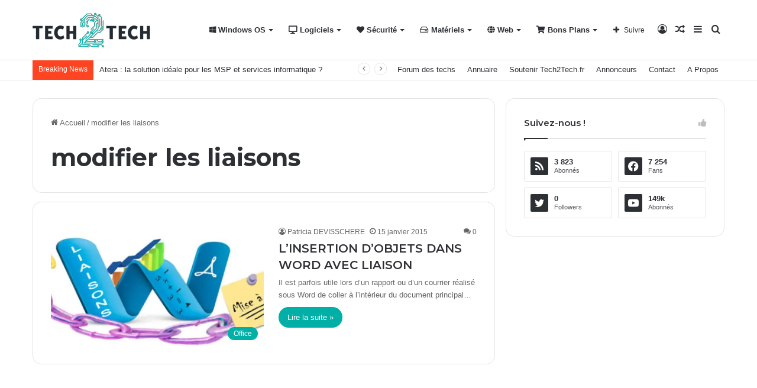

--- FILE ---
content_type: text/html; charset=UTF-8
request_url: https://www.tech2tech.fr/tag/modifier-les-liaisons/
body_size: 17873
content:
<!DOCTYPE html> <html lang="fr-FR" data-skin="light"> <head> <meta charset="UTF-8"/> <link rel="profile" href="//gmpg.org/xfn/11"/> <title>modifier les liaisons &#8211; Tech2Tech | News, Astuces, Tutos, Vidéos autour de l&#039;informatique</title> <meta http-equiv='x-dns-prefetch-control' content='on'> <link rel='dns-prefetch' href="//cdnjs.cloudflare.com/"/> <link rel='dns-prefetch' href="//ajax.googleapis.com/"/> <link rel='dns-prefetch' href="//fonts.googleapis.com/"/> <link rel='dns-prefetch' href="//fonts.gstatic.com/"/> <link rel='dns-prefetch' href="//s.gravatar.com/"/> <link rel='dns-prefetch' href="//www.google-analytics.com/"/> <link rel='preload' as='script' href="//ajax.googleapis.com/ajax/libs/webfont/1/webfont.js"> <meta name='robots' content='max-image-preview:large'/> <style>img:is([sizes="auto" i], [sizes^="auto," i]) { contain-intrinsic-size: 3000px 1500px }</style> <link rel="alternate" type="application/rss+xml" title="Tech2Tech | News, Astuces, Tutos, Vidéos autour de l&#039;informatique &raquo; Flux" href="/feed/"/> <link rel="alternate" type="application/rss+xml" title="Tech2Tech | News, Astuces, Tutos, Vidéos autour de l&#039;informatique &raquo; Flux des commentaires" href="/comments/feed/"/> <link rel="alternate" type="application/rss+xml" title="Tech2Tech | News, Astuces, Tutos, Vidéos autour de l&#039;informatique &raquo; Flux de l’étiquette modifier les liaisons" href="feed/"/> <style type="text/css"> :root{ --main-nav-background: #FFFFFF; --main-nav-secondry-background: rgba(0,0,0,0.03); --main-nav-primary-color: #0088ff; --main-nav-contrast-primary-color: #FFFFFF; --main-nav-text-color: #2c2f34; --main-nav-secondry-text-color: rgba(0,0,0,0.5); --main-nav-main-border-color: rgba(0,0,0,0.1); --main-nav-secondry-border-color: rgba(0,0,0,0.08); } </style> <meta name="viewport" content="width=device-width, initial-scale=1.0"/><style id='global-styles-inline-css' type='text/css'> :root{--wp--preset--aspect-ratio--square: 1;--wp--preset--aspect-ratio--4-3: 4/3;--wp--preset--aspect-ratio--3-4: 3/4;--wp--preset--aspect-ratio--3-2: 3/2;--wp--preset--aspect-ratio--2-3: 2/3;--wp--preset--aspect-ratio--16-9: 16/9;--wp--preset--aspect-ratio--9-16: 9/16;--wp--preset--color--black: #000000;--wp--preset--color--cyan-bluish-gray: #abb8c3;--wp--preset--color--white: #ffffff;--wp--preset--color--pale-pink: #f78da7;--wp--preset--color--vivid-red: #cf2e2e;--wp--preset--color--luminous-vivid-orange: #ff6900;--wp--preset--color--luminous-vivid-amber: #fcb900;--wp--preset--color--light-green-cyan: #7bdcb5;--wp--preset--color--vivid-green-cyan: #00d084;--wp--preset--color--pale-cyan-blue: #8ed1fc;--wp--preset--color--vivid-cyan-blue: #0693e3;--wp--preset--color--vivid-purple: #9b51e0;--wp--preset--gradient--vivid-cyan-blue-to-vivid-purple: linear-gradient(135deg,rgba(6,147,227,1) 0%,rgb(155,81,224) 100%);--wp--preset--gradient--light-green-cyan-to-vivid-green-cyan: linear-gradient(135deg,rgb(122,220,180) 0%,rgb(0,208,130) 100%);--wp--preset--gradient--luminous-vivid-amber-to-luminous-vivid-orange: linear-gradient(135deg,rgba(252,185,0,1) 0%,rgba(255,105,0,1) 100%);--wp--preset--gradient--luminous-vivid-orange-to-vivid-red: linear-gradient(135deg,rgba(255,105,0,1) 0%,rgb(207,46,46) 100%);--wp--preset--gradient--very-light-gray-to-cyan-bluish-gray: linear-gradient(135deg,rgb(238,238,238) 0%,rgb(169,184,195) 100%);--wp--preset--gradient--cool-to-warm-spectrum: linear-gradient(135deg,rgb(74,234,220) 0%,rgb(151,120,209) 20%,rgb(207,42,186) 40%,rgb(238,44,130) 60%,rgb(251,105,98) 80%,rgb(254,248,76) 100%);--wp--preset--gradient--blush-light-purple: linear-gradient(135deg,rgb(255,206,236) 0%,rgb(152,150,240) 100%);--wp--preset--gradient--blush-bordeaux: linear-gradient(135deg,rgb(254,205,165) 0%,rgb(254,45,45) 50%,rgb(107,0,62) 100%);--wp--preset--gradient--luminous-dusk: linear-gradient(135deg,rgb(255,203,112) 0%,rgb(199,81,192) 50%,rgb(65,88,208) 100%);--wp--preset--gradient--pale-ocean: linear-gradient(135deg,rgb(255,245,203) 0%,rgb(182,227,212) 50%,rgb(51,167,181) 100%);--wp--preset--gradient--electric-grass: linear-gradient(135deg,rgb(202,248,128) 0%,rgb(113,206,126) 100%);--wp--preset--gradient--midnight: linear-gradient(135deg,rgb(2,3,129) 0%,rgb(40,116,252) 100%);--wp--preset--font-size--small: 13px;--wp--preset--font-size--medium: 20px;--wp--preset--font-size--large: 36px;--wp--preset--font-size--x-large: 42px;--wp--preset--spacing--20: 0.44rem;--wp--preset--spacing--30: 0.67rem;--wp--preset--spacing--40: 1rem;--wp--preset--spacing--50: 1.5rem;--wp--preset--spacing--60: 2.25rem;--wp--preset--spacing--70: 3.38rem;--wp--preset--spacing--80: 5.06rem;--wp--preset--shadow--natural: 6px 6px 9px rgba(0, 0, 0, 0.2);--wp--preset--shadow--deep: 12px 12px 50px rgba(0, 0, 0, 0.4);--wp--preset--shadow--sharp: 6px 6px 0px rgba(0, 0, 0, 0.2);--wp--preset--shadow--outlined: 6px 6px 0px -3px rgba(255, 255, 255, 1), 6px 6px rgba(0, 0, 0, 1);--wp--preset--shadow--crisp: 6px 6px 0px rgba(0, 0, 0, 1);}:where(.is-layout-flex){gap: 0.5em;}:where(.is-layout-grid){gap: 0.5em;}body .is-layout-flex{display: flex;}.is-layout-flex{flex-wrap: wrap;align-items: center;}.is-layout-flex > :is(*, div){margin: 0;}body .is-layout-grid{display: grid;}.is-layout-grid > :is(*, div){margin: 0;}:where(.wp-block-columns.is-layout-flex){gap: 2em;}:where(.wp-block-columns.is-layout-grid){gap: 2em;}:where(.wp-block-post-template.is-layout-flex){gap: 1.25em;}:where(.wp-block-post-template.is-layout-grid){gap: 1.25em;}.has-black-color{color: var(--wp--preset--color--black) !important;}.has-cyan-bluish-gray-color{color: var(--wp--preset--color--cyan-bluish-gray) !important;}.has-white-color{color: var(--wp--preset--color--white) !important;}.has-pale-pink-color{color: var(--wp--preset--color--pale-pink) !important;}.has-vivid-red-color{color: var(--wp--preset--color--vivid-red) !important;}.has-luminous-vivid-orange-color{color: var(--wp--preset--color--luminous-vivid-orange) !important;}.has-luminous-vivid-amber-color{color: var(--wp--preset--color--luminous-vivid-amber) !important;}.has-light-green-cyan-color{color: var(--wp--preset--color--light-green-cyan) !important;}.has-vivid-green-cyan-color{color: var(--wp--preset--color--vivid-green-cyan) !important;}.has-pale-cyan-blue-color{color: var(--wp--preset--color--pale-cyan-blue) !important;}.has-vivid-cyan-blue-color{color: var(--wp--preset--color--vivid-cyan-blue) !important;}.has-vivid-purple-color{color: var(--wp--preset--color--vivid-purple) !important;}.has-black-background-color{background-color: var(--wp--preset--color--black) !important;}.has-cyan-bluish-gray-background-color{background-color: var(--wp--preset--color--cyan-bluish-gray) !important;}.has-white-background-color{background-color: var(--wp--preset--color--white) !important;}.has-pale-pink-background-color{background-color: var(--wp--preset--color--pale-pink) !important;}.has-vivid-red-background-color{background-color: var(--wp--preset--color--vivid-red) !important;}.has-luminous-vivid-orange-background-color{background-color: var(--wp--preset--color--luminous-vivid-orange) !important;}.has-luminous-vivid-amber-background-color{background-color: var(--wp--preset--color--luminous-vivid-amber) !important;}.has-light-green-cyan-background-color{background-color: var(--wp--preset--color--light-green-cyan) !important;}.has-vivid-green-cyan-background-color{background-color: var(--wp--preset--color--vivid-green-cyan) !important;}.has-pale-cyan-blue-background-color{background-color: var(--wp--preset--color--pale-cyan-blue) !important;}.has-vivid-cyan-blue-background-color{background-color: var(--wp--preset--color--vivid-cyan-blue) !important;}.has-vivid-purple-background-color{background-color: var(--wp--preset--color--vivid-purple) !important;}.has-black-border-color{border-color: var(--wp--preset--color--black) !important;}.has-cyan-bluish-gray-border-color{border-color: var(--wp--preset--color--cyan-bluish-gray) !important;}.has-white-border-color{border-color: var(--wp--preset--color--white) !important;}.has-pale-pink-border-color{border-color: var(--wp--preset--color--pale-pink) !important;}.has-vivid-red-border-color{border-color: var(--wp--preset--color--vivid-red) !important;}.has-luminous-vivid-orange-border-color{border-color: var(--wp--preset--color--luminous-vivid-orange) !important;}.has-luminous-vivid-amber-border-color{border-color: var(--wp--preset--color--luminous-vivid-amber) !important;}.has-light-green-cyan-border-color{border-color: var(--wp--preset--color--light-green-cyan) !important;}.has-vivid-green-cyan-border-color{border-color: var(--wp--preset--color--vivid-green-cyan) !important;}.has-pale-cyan-blue-border-color{border-color: var(--wp--preset--color--pale-cyan-blue) !important;}.has-vivid-cyan-blue-border-color{border-color: var(--wp--preset--color--vivid-cyan-blue) !important;}.has-vivid-purple-border-color{border-color: var(--wp--preset--color--vivid-purple) !important;}.has-vivid-cyan-blue-to-vivid-purple-gradient-background{background: var(--wp--preset--gradient--vivid-cyan-blue-to-vivid-purple) !important;}.has-light-green-cyan-to-vivid-green-cyan-gradient-background{background: var(--wp--preset--gradient--light-green-cyan-to-vivid-green-cyan) !important;}.has-luminous-vivid-amber-to-luminous-vivid-orange-gradient-background{background: var(--wp--preset--gradient--luminous-vivid-amber-to-luminous-vivid-orange) !important;}.has-luminous-vivid-orange-to-vivid-red-gradient-background{background: var(--wp--preset--gradient--luminous-vivid-orange-to-vivid-red) !important;}.has-very-light-gray-to-cyan-bluish-gray-gradient-background{background: var(--wp--preset--gradient--very-light-gray-to-cyan-bluish-gray) !important;}.has-cool-to-warm-spectrum-gradient-background{background: var(--wp--preset--gradient--cool-to-warm-spectrum) !important;}.has-blush-light-purple-gradient-background{background: var(--wp--preset--gradient--blush-light-purple) !important;}.has-blush-bordeaux-gradient-background{background: var(--wp--preset--gradient--blush-bordeaux) !important;}.has-luminous-dusk-gradient-background{background: var(--wp--preset--gradient--luminous-dusk) !important;}.has-pale-ocean-gradient-background{background: var(--wp--preset--gradient--pale-ocean) !important;}.has-electric-grass-gradient-background{background: var(--wp--preset--gradient--electric-grass) !important;}.has-midnight-gradient-background{background: var(--wp--preset--gradient--midnight) !important;}.has-small-font-size{font-size: var(--wp--preset--font-size--small) !important;}.has-medium-font-size{font-size: var(--wp--preset--font-size--medium) !important;}.has-large-font-size{font-size: var(--wp--preset--font-size--large) !important;}.has-x-large-font-size{font-size: var(--wp--preset--font-size--x-large) !important;} :where(.wp-block-post-template.is-layout-flex){gap: 1.25em;}:where(.wp-block-post-template.is-layout-grid){gap: 1.25em;} :where(.wp-block-columns.is-layout-flex){gap: 2em;}:where(.wp-block-columns.is-layout-grid){gap: 2em;} :root :where(.wp-block-pullquote){font-size: 1.5em;line-height: 1.6;} </style> <link rel='stylesheet' id='wpa-css-css' href="/wp-content/plugins/honeypot/includes/css/wpa.css?ver=2.1.11" type='text/css' media='all'/> <link rel='stylesheet' id='tablepress-default-css' href="/wp-content/plugins/tablepress/css/build/default.css?ver=2.2.4" type='text/css' media='all'/> <link rel='stylesheet' id='tie-css-base-css' href="/wp-content/themes/jannah/assets/css/base.min.css?ver=6.3.1" type='text/css' media='all'/> <style id='tie-css-base-inline-css' type='text/css'> .wf-active .logo-text,.wf-active h1,.wf-active h2,.wf-active h3,.wf-active h4,.wf-active h5,.wf-active h6,.wf-active .the-subtitle{font-family: 'Montserrat';}:root:root{--brand-color: #00afa6;--dark-brand-color: #007d74;--bright-color: #FFFFFF;--base-color: #2c2f34;}#footer-widgets-container{border-top: 8px solid #00afa6;-webkit-box-shadow: 0 -5px 0 rgba(0,0,0,0.07); -moz-box-shadow: 0 -8px 0 rgba(0,0,0,0.07); box-shadow: 0 -8px 0 rgba(0,0,0,0.07);}#reading-position-indicator{box-shadow: 0 0 10px rgba( 0,175,166,0.7);}html :root:root{--brand-color: #00afa6;--dark-brand-color: #007d74;--bright-color: #FFFFFF;--base-color: #2c2f34;}html #footer-widgets-container{border-top: 8px solid #00afa6;-webkit-box-shadow: 0 -5px 0 rgba(0,0,0,0.07); -moz-box-shadow: 0 -8px 0 rgba(0,0,0,0.07); box-shadow: 0 -8px 0 rgba(0,0,0,0.07);}html #reading-position-indicator{box-shadow: 0 0 10px rgba( 0,175,166,0.7);}html #top-nav .breaking-title{color: #FFFFFF;}html #top-nav .breaking-title:before{background-color: #ff4422;}html #top-nav .breaking-news-nav li:hover{background-color: #ff4422;border-color: #ff4422;}html .tie-cat-1038,html .tie-cat-item-1038 > span{background-color:#e67e22 !important;color:#FFFFFF !important;}html .tie-cat-1038:after{border-top-color:#e67e22 !important;}html .tie-cat-1038:hover{background-color:#c86004 !important;}html .tie-cat-1038:hover:after{border-top-color:#c86004 !important;}html .tie-cat-1046,html .tie-cat-item-1046 > span{background-color:#2ecc71 !important;color:#FFFFFF !important;}html .tie-cat-1046:after{border-top-color:#2ecc71 !important;}html .tie-cat-1046:hover{background-color:#10ae53 !important;}html .tie-cat-1046:hover:after{border-top-color:#10ae53 !important;}html .tie-cat-1048,html .tie-cat-item-1048 > span{background-color:#9b59b6 !important;color:#FFFFFF !important;}html .tie-cat-1048:after{border-top-color:#9b59b6 !important;}html .tie-cat-1048:hover{background-color:#7d3b98 !important;}html .tie-cat-1048:hover:after{border-top-color:#7d3b98 !important;}html .tie-cat-1050,html .tie-cat-item-1050 > span{background-color:#34495e !important;color:#FFFFFF !important;}html .tie-cat-1050:after{border-top-color:#34495e !important;}html .tie-cat-1050:hover{background-color:#162b40 !important;}html .tie-cat-1050:hover:after{border-top-color:#162b40 !important;}html .tie-cat-1054,html .tie-cat-item-1054 > span{background-color:#795548 !important;color:#FFFFFF !important;}html .tie-cat-1054:after{border-top-color:#795548 !important;}html .tie-cat-1054:hover{background-color:#5b372a !important;}html .tie-cat-1054:hover:after{border-top-color:#5b372a !important;}html .tie-cat-1055,html .tie-cat-item-1055 > span{background-color:#4CAF50 !important;color:#FFFFFF !important;}html .tie-cat-1055:after{border-top-color:#4CAF50 !important;}html .tie-cat-1055:hover{background-color:#2e9132 !important;}html .tie-cat-1055:hover:after{border-top-color:#2e9132 !important;}@media (max-width: 991px){html .side-aside.dark-skin{background: #0a9e01;background: -webkit-linear-gradient(135deg,#66a501,#0a9e01 );background: -moz-linear-gradient(135deg,#66a501,#0a9e01 );background: -o-linear-gradient(135deg,#66a501,#0a9e01 );background: linear-gradient(135deg,#0a9e01,#66a501 );}}html body a.go-to-top-button,html body .more-link,html body .button,html body [type='submit'],html body .generic-button a,html body .generic-button button,html body textarea,html body input:not([type='checkbox']):not([type='radio']),html body .mag-box .breaking,html body .social-icons-widget .social-icons-item .social-link,html body .widget_product_tag_cloud a,html body .widget_tag_cloud a,html body .post-tags a,html body .widget_layered_nav_filters a,html body .post-bottom-meta-title,html body .post-bottom-meta a,html body .post-cat,html body .more-link,html body .show-more-button,html body #instagram-link.is-expanded .follow-button,html body .cat-counter a + span,html body .mag-box-options .slider-arrow-nav a,html body .main-menu .cats-horizontal li a,html body #instagram-link.is-compact,html body .pages-numbers a,html body .pages-nav-item,html body .bp-pagination-links .page-numbers,html body .fullwidth-area .widget_tag_cloud .tagcloud a,html body .header-layout-1 #main-nav .components #search-input,html body ul.breaking-news-nav li.jnt-prev,html body ul.breaking-news-nav li.jnt-next,html body #tie-popup-search-mobile table.gsc-search-box{border-radius: 35px;}html body .mag-box ul.breaking-news-nav li{border: 0 !important;}html body #instagram-link.is-compact{padding-right: 40px;padding-left: 40px;}html body .post-bottom-meta-title,html body .post-bottom-meta a,html body .more-link{padding-right: 15px;padding-left: 15px;}html body #masonry-grid .container-wrapper .post-thumb img{border-radius: 0px;}html body .video-thumbnail,html body .review-item,html body .review-summary,html body .user-rate-wrap,html body textarea,html body input,html body select{border-radius: 5px;}html body .post-content-slideshow,html body #tie-read-next,html body .prev-next-post-nav .post-thumb,html body .post-thumb img,html body .container-wrapper,html body .tie-popup-container .container-wrapper,html body .widget,html body .grid-slider-wrapper .grid-item,html body .slider-vertical-navigation .slide,html body .boxed-slider:not(.grid-slider-wrapper) .slide,html body .buddypress-wrap .activity-list .load-more a,html body .buddypress-wrap .activity-list .load-newest a,html body .woocommerce .products .product .product-img img,html body .woocommerce .products .product .product-img,html body .woocommerce .woocommerce-tabs,html body .woocommerce div.product .related.products,html body .woocommerce div.product .up-sells.products,html body .woocommerce .cart_totals,html .woocommerce .cross-sells,html body .big-thumb-left-box-inner,html body .miscellaneous-box .posts-items li:first-child,html body .single-big-img,html body .masonry-with-spaces .container-wrapper .slide,html body .news-gallery-items li .post-thumb,html body .scroll-2-box .slide,html .magazine1.archive:not(.bbpress) .entry-header-outer,html .magazine1.search .entry-header-outer,html .magazine1.archive:not(.bbpress) .mag-box .container-wrapper,html .magazine1.search .mag-box .container-wrapper,html body.magazine1 .entry-header-outer + .mag-box,html body .digital-rating-static,html body .entry q,html body .entry blockquote,html body #instagram-link.is-expanded,html body.single-post .featured-area,html body.post-layout-8 #content,html body .footer-boxed-widget-area,html body .tie-video-main-slider,html body .post-thumb-overlay,html body .widget_media_image img,html body .stream-item-mag img,html body .media-page-layout .post-element{border-radius: 15px;}@media (max-width: 767px) {html .tie-video-main-slider iframe{border-top-right-radius: 15px;border-top-left-radius: 15px;}}html .magazine1.archive:not(.bbpress) .mag-box .container-wrapper,html .magazine1.search .mag-box .container-wrapper{margin-top: 15px;border-top-width: 1px;}html body .section-wrapper:not(.container-full) .wide-slider-wrapper .slider-main-container,html body .section-wrapper:not(.container-full) .wide-slider-three-slids-wrapper{border-radius: 15px;overflow: hidden;}html body .wide-slider-nav-wrapper,html body .share-buttons-bottom,html body .first-post-gradient li:first-child .post-thumb:after,html body .scroll-2-box .post-thumb:after{border-bottom-left-radius: 15px;border-bottom-right-radius: 15px;}html body .main-menu .menu-sub-content,html body .comp-sub-menu{border-bottom-left-radius: 10px;border-bottom-right-radius: 10px;}html body.single-post .featured-area{overflow: hidden;}html body #check-also-box.check-also-left{border-top-right-radius: 15px;border-bottom-right-radius: 15px;}html body #check-also-box.check-also-right{border-top-left-radius: 15px;border-bottom-left-radius: 15px;}html body .mag-box .breaking-news-nav li:last-child{border-top-right-radius: 35px;border-bottom-right-radius: 35px;}html body .mag-box .breaking-title:before{border-top-left-radius: 35px;border-bottom-left-radius: 35px;}html body .tabs li:last-child a,html body .full-overlay-title li:not(.no-post-thumb) .block-title-overlay{border-top-right-radius: 15px;}html body .center-overlay-title li:not(.no-post-thumb) .block-title-overlay,html body .tabs li:first-child a{border-top-left-radius: 15px;}.video-playlist-wrapper .video-frame{ visibility: visible !important;}.has-builder .mag-box .meta-author.meta-item{ display: none !important;} </style> <script type="text/javascript" src="https://www.tech2tech.fr/wp-includes/js/jquery/jquery.min.js?ver=3.7.1" id="jquery-core-js"></script> <link rel="https://api.w.org/" href="/wp-json/"/><link rel="alternate" title="JSON" type="application/json" href="/wp-json/wp/v2/tags/588"/><link rel="EditURI" type="application/rsd+xml" title="RSD" href="/xmlrpc.php?rsd"/> <meta name="generator" content="WordPress 6.8.3"/> <style type="text/css">.aawp .aawp-tb__row--highlight{background-color:#256aaf;}.aawp .aawp-tb__row--highlight{color:#fff;}.aawp .aawp-tb__row--highlight a{color:#fff;}</style><script type='text/javascript'>
/* <![CDATA[ */
var taqyeem = {"ajaxurl":"https://www.tech2tech.fr/wp-admin/admin-ajax.php" , "your_rating":"Your Rating:"};
/* ]]> */
</script> <meta name="description" content="La connaissance, c’est partager le savoir qui nous fait grandir"/><meta http-equiv="X-UA-Compatible" content="IE=edge"><script type="text/javascript" src="https://cache.consentframework.com/js/pa/25814/c/7dbw2/stub" charset="utf-8" defer></script><script type="text/javascript" src="https://choices.consentframework.com/js/pa/25814/c/7dbw2/cmp" charset="utf-8" async></script> <script async src="https://www.googletagmanager.com/gtag/js?id=UA-12762079-1"></script> <script>
  window.dataLayer = window.dataLayer || [];
  function gtag(){dataLayer.push(arguments)};
  gtag('js', new Date());

  gtag('config', 'UA-12762079-1');
</script> <link rel="icon" href="/wp-content/uploads/2017/10/cropped-favicon_512-1-32x32.jpg" sizes="32x32"/> <link rel="icon" href="/wp-content/uploads/2017/10/cropped-favicon_512-1-192x192.jpg" sizes="192x192"/> <link rel="apple-touch-icon" href="/wp-content/uploads/2017/10/cropped-favicon_512-1-180x180.jpg"/> <meta name="msapplication-TileImage" content="https://www.tech2tech.fr/wp-content/uploads/2017/10/cropped-favicon_512-1-270x270.jpg"/> <style type="text/css" id="wp-custom-css"> .entry-content .lwptoc-notInherit{} .entry-content .lwptoc-autoWidth .lwptoc_i { display: block !important; border: 2px solid rgba(216, 216, 216, 0.6); border-radius: 8px; background: #ffffff; } .entry-content .lwptoc_items{ margin-left: 16px; padding-left: 1px; } .entry-content .lwptoc_itemWrap li{ position: relative; list-style: disc !important; color: #919191; } .entry-content .lwptoc_itemWrap li a{ border-bottom: 2px solid rgba(223, 223, 223, 0.5) !important; color: #000000 !important; } .entry-content .lwptoc_itemWrap li a:hover{ background: #e3e3e3; color: #000000; } .lwptoc_itemWrap li:before{ content: ''; position: absolute; top: 18px; left: -15px; width: 1px; height: 19px; background: rgba(145,145,145,.49); color: blue; } .entry-content .lwptoc_itemWrap li:last-child:before{ width: 0 !important; } /* OL */ .entry-content ol{ counter-reset: li; margin-left: 0; padding: 0; } .entry-content ol > li{ position: relative; margin-bottom: 16px; list-style: none; border-left: .5px solid #dfdfdf; margin-left: 16px; padding-left: 25px; } .entry-content ol > li:before{ counter-increment: li 1; content: counter(li, decimal); list-style: none; position: absolute; top: -8px; left: -1.2rem; box-sizing: border-box; display: block; font-size: .9rem; padding: 7px; width: 2.5rem; height: 2.5rem; line-height: 1.7; text-align: center; font-weight: 500; border: .5px solid #dfdfdf; border-radius: 999em; background: #ffffff; color: #000000; } </style> <noscript><style id="rocket-lazyload-nojs-css">.rll-youtube-player, [data-lazy-src]{display:none !important;}</style></noscript></head> <body id="tie-body" class="archive tag tag-modifier-les-liaisons tag-588 wp-theme-jannah tie-no-js aawp-custom wrapper-has-shadow block-head-1 magazine3 magazine1 is-thumb-overlay-disabled is-desktop is-header-layout-1 sidebar-right has-sidebar"> <div class="background-overlay"> <div id="tie-container" class="site tie-container"> <div id="tie-wrapper"> <header id="theme-header" class="theme-header header-layout-1 main-nav-light main-nav-default-light main-nav-below no-stream-item top-nav-active top-nav-light top-nav-default-light top-nav-below top-nav-below-main-nav has-normal-width-logo mobile-header-default"> <div class="main-nav-wrapper"> <nav id="main-nav" data-skin="search-in-main-nav" class="main-nav header-nav live-search-parent" style="line-height:100px" aria-label="Navigation principale"> <div class="container"> <div class="main-menu-wrapper"> <div id="mobile-header-components-area_1" class="mobile-header-components"><ul class="components"><li class="mobile-component_menu custom-menu-link"><a href="#" id="mobile-menu-icon"><span class="tie-mobile-menu-icon nav-icon is-layout-1"></span><span class="screen-reader-text">Menu</span></a></li></ul></div> <div class="header-layout-1-logo" style="width:199px"> <div id="logo" class="image-logo" style="margin-top: 20px; margin-bottom: 20px;"> <a title="Tech2Tech | News, Astuces, Tutos, Vidéos autour de l&#039;informatique" href="/"> <picture class="tie-logo-default tie-logo-picture"> <source class="tie-logo-source-default tie-logo-source" data-lazy-srcset="https://www.tech2tech.fr/wp-content/uploads/2017/09/Logo-Light-BG@120.png 2x, https://www.tech2tech.fr/wp-content/uploads/2017/09/Logo-Light-BG@60.png 1x"> <img class="tie-logo-img-default tie-logo-img" src="data:image/svg+xml,%3Csvg%20xmlns='http://www.w3.org/2000/svg'%20viewBox='0%200%20199%2060'%3E%3C/svg%3E" alt="Tech2Tech | News, Astuces, Tutos, Vidéos autour de l&#039;informatique" width="199" height="60" style="max-height:60px; width: auto;" data-lazy-src="/wp-content/uploads/2017/09/Logo-Light-BG@60.png"/><noscript><img class="tie-logo-img-default tie-logo-img" src="/wp-content/uploads/2017/09/Logo-Light-BG@60.png" alt="Tech2Tech | News, Astuces, Tutos, Vidéos autour de l&#039;informatique" width="199" height="60" style="max-height:60px; width: auto;"/></noscript> </picture> </a> </div> </div> <div id="menu-components-wrap"> <div class="main-menu main-menu-wrap tie-alignleft"> <div id="main-nav-menu" class="main-menu header-menu"><ul id="menu-categories" class="menu"><li id="menu-item-13272" class="menu-item menu-item-type-taxonomy menu-item-object-category menu-item-has-children menu-item-13272 menu-item-has-icon"><a href="/categorie/microsoft-windows/"> <span aria-hidden="true" class="tie-menu-icon fab fa-windows"></span> Windows OS</a> <ul class="sub-menu menu-sub-content"> <li id="menu-item-13273" class="menu-item menu-item-type-taxonomy menu-item-object-category menu-item-has-children menu-item-13273"><a href="/categorie/microsoft-windows/windows-client/">Windows Client</a> <ul class="sub-menu menu-sub-content"> <li id="menu-item-13278" class="menu-item menu-item-type-taxonomy menu-item-object-category menu-item-13278"><a href="/categorie/microsoft-windows/windows-client/windows-xp/">Windows XP</a></li> <li id="menu-item-13277" class="menu-item menu-item-type-taxonomy menu-item-object-category menu-item-13277"><a href="/categorie/microsoft-windows/windows-client/windows-vista/">Windows Vista</a></li> <li id="menu-item-13275" class="menu-item menu-item-type-taxonomy menu-item-object-category menu-item-13275"><a href="/categorie/microsoft-windows/windows-client/windows-7/">Windows 7</a></li> <li id="menu-item-13276" class="menu-item menu-item-type-taxonomy menu-item-object-category menu-item-13276"><a href="/categorie/microsoft-windows/windows-client/windows-8/">Windows 8</a></li> <li id="menu-item-13274" class="menu-item menu-item-type-taxonomy menu-item-object-category menu-item-13274"><a href="/categorie/microsoft-windows/windows-client/windows-10/">Windows 10</a></li> </ul> </li> <li id="menu-item-13287" class="menu-item menu-item-type-taxonomy menu-item-object-category menu-item-has-children menu-item-13287"><a href="/categorie/microsoft-windows/microsoft-windows-server/">Windows Server</a> <ul class="sub-menu menu-sub-content"> <li id="menu-item-13288" class="menu-item menu-item-type-taxonomy menu-item-object-category menu-item-13288"><a href="/categorie/microsoft-windows/microsoft-windows-server/windows-server-2008-r2/">Windows Server 2008 R2</a></li> <li id="menu-item-13289" class="menu-item menu-item-type-taxonomy menu-item-object-category menu-item-13289"><a href="/categorie/microsoft-windows/microsoft-windows-server/windows-server-2012-r2/">Windows Server 2012 R2</a></li> <li id="menu-item-17351" class="menu-item menu-item-type-taxonomy menu-item-object-category menu-item-17351"><a href="/categorie/microsoft-windows/microsoft-windows-server/windows-server-2016/">Windows Server 2016</a></li> </ul> </li> </ul> </li> <li id="menu-item-9276" class="menu-item menu-item-type-taxonomy menu-item-object-category menu-item-has-children menu-item-9276 menu-item-has-icon"><a href="/categorie/logiciels/"> <span aria-hidden="true" class="tie-menu-icon fas fa-desktop"></span> Logiciels</a> <ul class="sub-menu menu-sub-content"> <li id="menu-item-9280" class="menu-item menu-item-type-taxonomy menu-item-object-category menu-item-9280"><a href="/categorie/logiciels/office/"> <span aria-hidden="true" class="tie-menu-icon fas fa-<i class="></span> Office</a></li> <li id="menu-item-9281" class="menu-item menu-item-type-taxonomy menu-item-object-category menu-item-9281"><a href="/categorie/logiciels/outils-du-tech/">Outils du tech</a></li> </ul> </li> <li id="menu-item-13290" class="menu-item menu-item-type-taxonomy menu-item-object-category menu-item-13290 menu-item-has-icon mega-menu mega-recent-featured mega-menu-posts " data-id="21"><a href="/categorie/virus/"> <span aria-hidden="true" class="tie-menu-icon fas fa-heart"></span> Sécurité</a> <div class="mega-menu-block menu-sub-content"> <div class="mega-menu-content"> <div class="mega-ajax-content"> </div> </div> </div> </li> <li id="menu-item-9277" class="menu-item menu-item-type-taxonomy menu-item-object-category menu-item-has-children menu-item-9277 menu-item-has-icon"><a href="/categorie/materiels/"> <span aria-hidden="true" class="tie-menu-icon far fa-hdd"></span> Matériels</a> <ul class="sub-menu menu-sub-content"> <li id="menu-item-9278" class="menu-item menu-item-type-taxonomy menu-item-object-category menu-item-9278"><a href="/categorie/materiels/matos-du-tech/">Matos du Tech</a></li> <li id="menu-item-9312" class="menu-item menu-item-type-taxonomy menu-item-object-category menu-item-9312"><a href="/categorie/materiels/nas/">NAS</a></li> <li id="menu-item-9273" class="menu-item menu-item-type-taxonomy menu-item-object-category menu-item-9273"><a href="/categorie/materiels/hackintosh/">Hackintosh</a></li> <li id="menu-item-9282" class="menu-item menu-item-type-taxonomy menu-item-object-category menu-item-9282"><a href="/categorie/materiels/reseau/">Réseau</a></li> <li id="menu-item-9284" class="menu-item menu-item-type-taxonomy menu-item-object-category menu-item-9284"><a href="/categorie/materiels/smartphone/">Smartphone</a></li> </ul> </li> <li id="menu-item-9287" class="menu-item menu-item-type-taxonomy menu-item-object-category menu-item-has-children menu-item-9287 menu-item-has-icon"><a href="/categorie/web/"> <span aria-hidden="true" class="tie-menu-icon fas fa-globe"></span> Web</a> <ul class="sub-menu menu-sub-content"> <li id="menu-item-9283" class="menu-item menu-item-type-taxonomy menu-item-object-category menu-item-9283"><a href="/categorie/web/services/">Services</a></li> <li id="menu-item-9271" class="menu-item menu-item-type-taxonomy menu-item-object-category menu-item-has-children menu-item-9271"><a href="/categorie/web/cms/">CMS</a> <ul class="sub-menu menu-sub-content"> <li id="menu-item-9289" class="menu-item menu-item-type-taxonomy menu-item-object-category menu-item-9289"><a href="/categorie/web/cms/wordpress/">Wordpress</a></li> </ul> </li> </ul> </li> <li id="menu-item-9269" class="menu-item menu-item-type-taxonomy menu-item-object-category menu-item-9269 menu-item-has-icon mega-menu mega-recent-featured mega-menu-posts " data-id="166"><a href="/categorie/les-bons-plans/"> <span aria-hidden="true" class="tie-menu-icon fas fa-shopping-cart"></span> Bons Plans</a> <div class="mega-menu-block menu-sub-content"> <div class="mega-menu-content"> <div class="mega-ajax-content"> </div> </div> </div> </li> </ul></div> </div> <ul class="components"> <li class="search-compact-icon menu-item custom-menu-link"> <a href="#" class="tie-search-trigger"> <span class="tie-icon-search tie-search-icon" aria-hidden="true"></span> <span class="screen-reader-text">Rechercher</span> </a> </li> <li class="side-aside-nav-icon menu-item custom-menu-link"> <a href="#"> <span class="tie-icon-navicon" aria-hidden="true"></span> <span class="screen-reader-text">Sidebar (barre latérale)</span> </a> </li> <li class="random-post-icon menu-item custom-menu-link"> <a href="?random-post=1" class="random-post" title="Article Aléatoire" rel="nofollow"> <span class="tie-icon-random" aria-hidden="true"></span> <span class="screen-reader-text">Article Aléatoire</span> </a> </li> <li class=" popup-login-icon menu-item custom-menu-link"> <a href="#" class="lgoin-btn tie-popup-trigger"> <span class="tie-icon-author" aria-hidden="true"></span> <span class="screen-reader-text">Connexion</span> </a> </li> <li class="list-social-icons menu-item custom-menu-link"> <a href="#" class="follow-btn"> <span class="tie-icon-plus" aria-hidden="true"></span> <span class="follow-text">Suivre</span> </a> <ul class="dropdown-social-icons comp-sub-menu"><li class="social-icons-item"><a class="social-link facebook-social-icon" rel="external noopener nofollow" target="_blank" href="//www.facebook.com/Tech2TechFR"><span class="tie-social-icon tie-icon-facebook"></span><span class="social-text">Facebook</span></a></li><li class="social-icons-item"><a class="social-link twitter-social-icon" rel="external noopener nofollow" target="_blank" href="//twitter.com/tech2techfr"><span class="tie-social-icon tie-icon-twitter"></span><span class="social-text">Twitter</span></a></li><li class="social-icons-item"><a class="social-link linkedin-social-icon" rel="external noopener nofollow" target="_blank" href="//www.linkedin.com/company/10053256"><span class="tie-social-icon tie-icon-linkedin"></span><span class="social-text">Linkedin</span></a></li><li class="social-icons-item"><a class="social-link youtube-social-icon" rel="external noopener nofollow" target="_blank" href="//www.youtube.com/tech2techfr"><span class="tie-social-icon tie-icon-youtube"></span><span class="social-text">YouTube</span></a></li><li class="social-icons-item"><a class="social-link instagram-social-icon" rel="external noopener nofollow" target="_blank" href="//www.instagram.com/tech2tech/"><span class="tie-social-icon tie-icon-instagram"></span><span class="social-text">Instagram</span></a></li><li class="social-icons-item"><a class="social-link rss-social-icon" rel="external noopener nofollow" target="_blank" href="/feed/"><span class="tie-social-icon tie-icon-feed"></span><span class="social-text">RSS</span></a></li></ul> </li> </ul> </div> </div> </div> </nav> </div> <nav id="top-nav" class="has-breaking-menu top-nav header-nav has-breaking-news" aria-label="Navigation secondaire"> <div class="container"> <div class="topbar-wrapper"> <div class="tie-alignleft"> <div class="breaking controls-is-active"> <span class="breaking-title"> <span class="tie-icon-bolt breaking-icon" aria-hidden="true"></span> <span class="breaking-title-text">Breaking News</span> </span> <ul id="breaking-news-in-header" class="breaking-news" data-type="reveal" data-arrows="true"> <li class="news-item"> <a href="/atera-la-solution-ideale-pour-les-msp-et-services-informatique/">Atera : la solution idéale pour les MSP et services informatique ?</a> </li> <li class="news-item"> <a href="/installation-de-home-assistant-sur-un-nas-synology/">Installation de Home Assistant sur un NAS Synology</a> </li> <li class="news-item"> <a href="/unifi-installation-et-configuration-des-points-dacces-ubiquiti/">Unifi : Installation et configuration des points d&rsquo;accès Ubiquiti</a> </li> <li class="news-item"> <a href="/windows-repair-toolbox-la-boite-a-outils-du-techos-pour-windows/">Windows Repair Toolbox : La boite à outils du Techos pour Windows</a> </li> <li class="news-item"> <a href="/comment-configurer-un-vpn-wireguard-sur-ludm-pro-se-dubiquiti/">Comment configurer un VPN Wireguard sur l&rsquo;UDM Pro SE d&rsquo;Ubiquiti</a> </li> <li class="news-item"> <a href="/windows-11-23h2-disponible-pour-tous-comment-telecharger-windows-11-sun-valley-3/">Windows 11 23H2 disponible pour tous ! Comment télécharger Windows 11 Sun Valley 3 ?</a> </li> <li class="news-item"> <a href="/comment-verifier-la-version-de-votre-bluetooth-sur-windows/">Comment vérifier la version de votre Bluetooth sur Windows</a> </li> <li class="news-item"> <a href="/teams-bientot-dissocie-de-la-suite-office/">Teams bientôt dissocié de la suite Office !</a> </li> <li class="news-item"> <a href="/installation-facile-de-windows-11-sans-bloatwares/">Installation facile de Windows 11 sans bloatwares</a> </li> <li class="news-item"> <a href="/screentogif-ou-comment-faire-de-lassistance-facilement/">ScreenToGif : Ou comment faire de l&rsquo;assistance facilement ?</a> </li> </ul> </div> </div> <div class="tie-alignright"> <div class="top-menu header-menu"><ul id="menu-pages" class="menu"><li id="menu-item-9228" class="menu-item menu-item-type-custom menu-item-object-custom menu-item-9228"><a href="//forum.tech2tech.fr/">Forum des techs</a></li> <li id="menu-item-12230" class="menu-item menu-item-type-custom menu-item-object-custom menu-item-12230"><a href="//annuaire.tech2tech.fr/">Annuaire</a></li> <li id="menu-item-9232" class="menu-item menu-item-type-post_type menu-item-object-page menu-item-9232"><a href="/soutenir-tech2tech-fr/">Soutenir Tech2Tech.fr</a></li> <li id="menu-item-9235" class="menu-item menu-item-type-post_type menu-item-object-page menu-item-9235"><a href="/annonceurs/">Annonceurs</a></li> <li id="menu-item-9234" class="menu-item menu-item-type-post_type menu-item-object-page menu-item-9234"><a href="/contact/">Contact</a></li> <li id="menu-item-9233" class="menu-item menu-item-type-post_type menu-item-object-page menu-item-9233"><a href="/a-propos/">A Propos</a></li> </ul></div> </div> </div> </div> </nav> </header> <link rel='stylesheet' id='tie-css-styles-css' href="/wp-content/themes/jannah/assets/css/style.min.css" type='text/css' media='all'/> <script>console.log('Style tie-css-styles')</script> <link rel='stylesheet' id='tie-css-shortcodes-css' href="/wp-content/themes/jannah/assets/css/plugins/shortcodes.min.css" type='text/css' media='all'/> <script>console.log('Style tie-css-shortcodes')</script> <div id="content" class="site-content container"><div id="main-content-row" class="tie-row main-content-row"> <div class="main-content tie-col-md-8 tie-col-xs-12" role="main"> <header id="tag-title-section" class="entry-header-outer container-wrapper archive-title-wrapper"> <nav id="breadcrumb"><a href="/"><span class="tie-icon-home" aria-hidden="true"></span> Accueil</a><em class="delimiter">/</em><span class="current">modifier les liaisons</span></nav><script type="application/ld+json">{"@context":"http:\/\/schema.org","@type":"BreadcrumbList","@id":"#Breadcrumb","itemListElement":[{"@type":"ListItem","position":1,"item":{"name":"Accueil","@id":"https:\/\/www.tech2tech.fr\/"}}]}</script><h1 class="page-title">modifier les liaisons</h1> </header> <div class="mag-box wide-post-box"> <div class="container-wrapper"> <div class="mag-box-container clearfix"> <ul id="posts-container" data-layout="default" data-settings="{'uncropped_image':'jannah-image-post','category_meta':true,'post_meta':true,'excerpt':'true','excerpt_length':'20','read_more':'true','read_more_text':false,'media_overlay':true,'title_length':0,'is_full':false,'is_category':false}" class="posts-items"> <li class="post-item post-12945 post type-post status-publish format-standard has-post-thumbnail category-office tag-insertion-avec-liaison tag-insertion-objet tag-liaison-dobjet tag-modifier-les-liaisons tag-objet-incorpore tag-rompre-les-liaisons tag-word tie-standard"> <a aria-label="L’INSERTION D’OBJETS DANS WORD AVEC LIAISON" href="/linsertion-dobjets-dans-word-avec-liaison/" class="post-thumb"><span class="post-cat-wrap"><span class="post-cat tie-cat-2">Office</span></span><picture class="attachment-jannah-image-large size-jannah-image-large wp-post-image" decoding="async" fetchpriority="high">
<source type="image/webp" data-lazy-srcset="/wp-content/uploads/2015/01/A-la-une-390x220.jpg.webp" srcset="data:image/svg+xml,%3Csvg%20xmlns=&#039;http://www.w3.org/2000/svg&#039;%20viewBox=&#039;0%200%20390%20220&#039;%3E%3C/svg%3E"/>
<img width="390" height="220" src="data:image/svg+xml,%3Csvg%20xmlns=&#039;http://www.w3.org/2000/svg&#039;%20viewBox=&#039;0%200%20390%20220&#039;%3E%3C/svg%3E" alt="" decoding="async" fetchpriority="high" data-lazy-src="/wp-content/uploads/2015/01/A-la-une-390x220.jpg"/>
</picture>
<noscript><picture class="attachment-jannah-image-large size-jannah-image-large wp-post-image" decoding="async" fetchpriority="high">
<source type="image/webp" srcset="/wp-content/uploads/2015/01/A-la-une-390x220.jpg.webp"/>
<img width="390" height="220" src="/wp-content/uploads/2015/01/A-la-une-390x220.jpg" alt="" decoding="async" fetchpriority="high"/>
</picture>
</noscript></a> <div class="post-details"> <div class="post-meta clearfix"><span class="author-meta single-author no-avatars"><span class="meta-item meta-author-wrapper meta-author-3"><span class="meta-author"><a href="/author/patricia/" class="author-name tie-icon" title="Patricia DEVISSCHERE">Patricia DEVISSCHERE</a></span></span></span><span class="date meta-item tie-icon">15 janvier 2015</span><div class="tie-alignright"><span class="meta-comment tie-icon meta-item fa-before">0</span></div></div> <h2 class="post-title"><a href="/linsertion-dobjets-dans-word-avec-liaison/">L’INSERTION D’OBJETS DANS WORD AVEC LIAISON</a></h2> <p class="post-excerpt">Il est parfois utile lors d&rsquo;un rapport ou d&rsquo;un courrier réalisé sous Word de coller à l&rsquo;intérieur du document principal&hellip;</p> <a class="more-link button" href="/linsertion-dobjets-dans-word-avec-liaison/">Lire la suite &raquo;</a> </div> </li> </ul> <div class="clearfix"></div> </div> </div> </div> </div> <aside class="sidebar tie-col-md-4 tie-col-xs-12 normal-side is-sticky" aria-label="Sidebar Principale"> <div class="theiaStickySidebar"> <link rel='stylesheet' id='tie-css-widgets-css' href="/wp-content/themes/jannah/assets/css/widgets.min.css" type='text/css' media='all'/> <script>console.log('Style tie-css-widgets')</script> <div id="social-statistics-3" class="container-wrapper widget social-statistics-widget"><div class="widget-title the-global-title"><div class="the-subtitle">Suivez-nous !<span class="widget-title-icon tie-icon"></span></div></div> <ul class="solid-social-icons two-cols white-bg Arqam-Lite"> <li class="social-icons-item"> <a class="rss-social-icon" href="/feed/" rel="nofollow noopener" target="_blank"> <span class="counter-icon tie-icon-feed"></span> <span class="followers"> <span class="followers-num">3 823</span> <span class="followers-name">Abonnés</span> </span> </a> </li> <li class="social-icons-item"> <a class="facebook-social-icon" href="//www.facebook.com/tech2techfr" rel="nofollow noopener" target="_blank"> <span class="counter-icon tie-icon-facebook"></span> <span class="followers"> <span class="followers-num">7 254</span> <span class="followers-name">Fans</span> </span> </a> </li> <li class="social-icons-item"> <a class="twitter-social-icon" href="//twitter.com/tech2techfr" rel="nofollow noopener" target="_blank"> <span class="counter-icon tie-icon-twitter"></span> <span class="followers"> <span class="followers-num">0</span> <span class="followers-name">Followers</span> </span> </a> </li> <li class="social-icons-item"> <a class="youtube-social-icon" href="//youtube.com/user/tech2techfr" rel="nofollow noopener" target="_blank"> <span class="counter-icon tie-icon-youtube"></span> <span class="followers"> <span class="followers-num">149k</span> <span class="followers-name">Abonnés</span> </span> </a> </li> </ul> <div class="clearfix"></div></div><div id="stream-item-widget-3" class="widget stream-item-widget widget-content-only"><div class="stream-item-widget-content"><script async src="//pagead2.googlesyndication.com/pagead/js/adsbygoogle.js"></script> <ins class="adsbygoogle" style="display:block" data-ad-client="ca-pub-9960398322725539" data-ad-slot="4353807789" data-ad-format="auto"></ins> <script>
(adsbygoogle = window.adsbygoogle || []).push({});
</script></div></div><div id="text-html-widget-19" class="container-wrapper widget text-html"><div style="text-align:center;"><a href="//forum.tech2tech.fr/"><img src="data:image/svg+xml,%3Csvg%20xmlns='http://www.w3.org/2000/svg'%20viewBox='0%200%20310%20310'%3E%3C/svg%3E" height="310" width="310" data-lazy-src="//tech2tech.fr/wp-content/uploads/2014/06/Forums-Tech2Tech.png"/><noscript><img src="//tech2tech.fr/wp-content/uploads/2014/06/Forums-Tech2Tech.png" height="310" width="310"/></noscript></a></div><div class="clearfix"></div></div><div id="tie-newsletter-2" class="container-wrapper widget subscribe-widget"> <div class="widget-inner-wrap"> <span class="tie-icon-envelope newsletter-icon" aria-hidden="true"></span> <div class="subscribe-widget-content"> <h4>Booster votre veille informatique</h4> <h3>Inscrivez-vous à notre newsletter pour recevoir nos derniers articles !</h3> <p>Des news, des astuces et plein de tutoriels !</p> </div> <div id="mc_embed_signup-tie-newsletter-2"> <form action="https://tech2tech.us16.list-manage.com/subscribe/post?u=84019e1caa45c627e56d39c5d&amp;id=a16d7f26c6" method="post" id="mc-embedded-subscribe-form-tie-newsletter-2" name="mc-embedded-subscribe-form" class="subscribe-form validate" target="_blank" novalidate> <div class="mc-field-group"> <label class="screen-reader-text" for="mce-EMAIL-tie-newsletter-2">Entrez votre adresse Email</label> <input type="email" value="" id="mce-EMAIL-tie-newsletter-2" placeholder="Entrez votre adresse Email" name="EMAIL" class="subscribe-input required email"> </div> <input type="submit" value="S&#039;abonner" name="subscribe" class="button subscribe-submit"> </form> </div> </div> <div class="clearfix"></div></div> <div id="widget_tabs-6" class="container-wrapper tabs-container-wrapper tabs-container-3"> <div class="widget tabs-widget"> <div class="widget-container"> <div class="tabs-widget"> <div class="tabs-wrapper"> <ul class="tabs"> <li><a href="#widget_tabs-6-recent">Récent</a></li><li><a href="#widget_tabs-6-popular">Populaire</a></li><li><a href="#widget_tabs-6-comments">Commentaires</a></li> </ul> <div id="widget_tabs-6-recent" class="tab-content tab-content-recent"> <ul class="tab-content-elements"> <li class="widget-single-post-item widget-post-list tie-standard"> <div class="post-widget-thumbnail"> <a aria-label="Atera : la solution idéale pour les MSP et services informatique ?" href="/atera-la-solution-ideale-pour-les-msp-et-services-informatique/" class="post-thumb"><picture class="attachment-jannah-image-small size-jannah-image-small tie-small-image wp-post-image" decoding="async">
<source type="image/webp" data-lazy-srcset="/wp-content/uploads/2023/04/ATERA-220x150.jpg.webp" srcset="data:image/svg+xml,%3Csvg%20xmlns=&#039;http://www.w3.org/2000/svg&#039;%20viewBox=&#039;0%200%20220%20150&#039;%3E%3C/svg%3E"/>
<img width="220" height="150" src="data:image/svg+xml,%3Csvg%20xmlns=&#039;http://www.w3.org/2000/svg&#039;%20viewBox=&#039;0%200%20220%20150&#039;%3E%3C/svg%3E" alt="" decoding="async" data-lazy-src="/wp-content/uploads/2023/04/ATERA-220x150.jpg"/>
</picture>
<noscript><picture class="attachment-jannah-image-small size-jannah-image-small tie-small-image wp-post-image" decoding="async">
<source type="image/webp" srcset="/wp-content/uploads/2023/04/ATERA-220x150.jpg.webp"/>
<img width="220" height="150" src="/wp-content/uploads/2023/04/ATERA-220x150.jpg" alt="" decoding="async"/>
</picture>
</noscript></a> </div> <div class="post-widget-body "> <a class="post-title the-subtitle" href="/atera-la-solution-ideale-pour-les-msp-et-services-informatique/">Atera : la solution idéale pour les MSP et services informatique ?</a> <div class="post-meta"> <span class="date meta-item tie-icon">6 avril 2024</span> </div> </div> </li> <li class="widget-single-post-item widget-post-list tie-standard"> <div class="post-widget-thumbnail"> <a aria-label="Installation de Home Assistant sur un NAS Synology" href="/installation-de-home-assistant-sur-un-nas-synology/" class="post-thumb"><img width="220" height="150" src="data:image/svg+xml,%3Csvg%20xmlns='http://www.w3.org/2000/svg'%20viewBox='0%200%20220%20150'%3E%3C/svg%3E" class="attachment-jannah-image-small size-jannah-image-small tie-small-image wp-post-image" alt="" decoding="async" data-lazy-src="/wp-content/uploads/2023/03/Home-assiattnt-Synology-DS918-220x150.jpg"/><noscript><img width="220" height="150" src="/wp-content/uploads/2023/03/Home-assiattnt-Synology-DS918-220x150.jpg" class="attachment-jannah-image-small size-jannah-image-small tie-small-image wp-post-image" alt="" decoding="async"/></noscript></a> </div> <div class="post-widget-body "> <a class="post-title the-subtitle" href="/installation-de-home-assistant-sur-un-nas-synology/">Installation de Home Assistant sur un NAS Synology</a> <div class="post-meta"> <span class="date meta-item tie-icon">1 mars 2024</span> </div> </div> </li> <li class="widget-single-post-item widget-post-list tie-video"> <div class="post-widget-thumbnail"> <a aria-label="Unifi : Installation et configuration des points d&rsquo;accès Ubiquiti" href="/unifi-installation-et-configuration-des-points-dacces-ubiquiti/" class="post-thumb"><picture class="attachment-jannah-image-small size-jannah-image-small tie-small-image wp-post-image" decoding="async">
<source type="image/webp" data-lazy-srcset="/wp-content/uploads/2022/03/Wifi-Ubiquiti-220x150.jpg.webp" srcset="data:image/svg+xml,%3Csvg%20xmlns=&#039;http://www.w3.org/2000/svg&#039;%20viewBox=&#039;0%200%20220%20150&#039;%3E%3C/svg%3E"/>
<img width="220" height="150" src="data:image/svg+xml,%3Csvg%20xmlns=&#039;http://www.w3.org/2000/svg&#039;%20viewBox=&#039;0%200%20220%20150&#039;%3E%3C/svg%3E" alt="" decoding="async" data-lazy-src="/wp-content/uploads/2022/03/Wifi-Ubiquiti-220x150.jpg"/>
</picture>
<noscript><picture class="attachment-jannah-image-small size-jannah-image-small tie-small-image wp-post-image" decoding="async">
<source type="image/webp" srcset="/wp-content/uploads/2022/03/Wifi-Ubiquiti-220x150.jpg.webp"/>
<img width="220" height="150" src="/wp-content/uploads/2022/03/Wifi-Ubiquiti-220x150.jpg" alt="" decoding="async"/>
</picture>
</noscript></a> </div> <div class="post-widget-body "> <a class="post-title the-subtitle" href="/unifi-installation-et-configuration-des-points-dacces-ubiquiti/">Unifi : Installation et configuration des points d&rsquo;accès Ubiquiti</a> <div class="post-meta"> <span class="date meta-item tie-icon">15 janvier 2024</span> </div> </div> </li> <li class="widget-single-post-item widget-post-list tie-standard"> <div class="post-widget-thumbnail"> <a aria-label="Windows Repair Toolbox : La boite à outils du Techos pour Windows" href="/windows-repair-toolbox-la-boite-a-outils-du-techos-pour-windows/" class="post-thumb"><picture class="attachment-jannah-image-small size-jannah-image-small tie-small-image wp-post-image" decoding="async">
<source type="image/webp" data-lazy-srcset="/wp-content/uploads/2016/05/Repair_Computer-220x150.jpg.webp" srcset="data:image/svg+xml,%3Csvg%20xmlns=&#039;http://www.w3.org/2000/svg&#039;%20viewBox=&#039;0%200%20220%20150&#039;%3E%3C/svg%3E"/>
<img width="220" height="150" src="data:image/svg+xml,%3Csvg%20xmlns=&#039;http://www.w3.org/2000/svg&#039;%20viewBox=&#039;0%200%20220%20150&#039;%3E%3C/svg%3E" alt="" decoding="async" data-lazy-src="/wp-content/uploads/2016/05/Repair_Computer-220x150.jpg"/>
</picture>
<noscript><picture class="attachment-jannah-image-small size-jannah-image-small tie-small-image wp-post-image" decoding="async">
<source type="image/webp" srcset="/wp-content/uploads/2016/05/Repair_Computer-220x150.jpg.webp"/>
<img width="220" height="150" src="/wp-content/uploads/2016/05/Repair_Computer-220x150.jpg" alt="" decoding="async"/>
</picture>
</noscript></a> </div> <div class="post-widget-body "> <a class="post-title the-subtitle" href="/windows-repair-toolbox-la-boite-a-outils-du-techos-pour-windows/">Windows Repair Toolbox : La boite à outils du Techos pour Windows</a> <div class="post-meta"> <span class="date meta-item tie-icon">13 janvier 2024</span> </div> </div> </li> <li class="widget-single-post-item widget-post-list tie-video"> <div class="post-widget-thumbnail"> <a aria-label="Comment configurer un VPN Wireguard sur l&rsquo;UDM Pro SE d&rsquo;Ubiquiti" href="/comment-configurer-un-vpn-wireguard-sur-ludm-pro-se-dubiquiti/" class="post-thumb"><img width="220" height="150" src="data:image/svg+xml,%3Csvg%20xmlns='http://www.w3.org/2000/svg'%20viewBox='0%200%20220%20150'%3E%3C/svg%3E" class="attachment-jannah-image-small size-jannah-image-small tie-small-image wp-post-image" alt="" decoding="async" data-lazy-src="/wp-content/uploads/2023/03/maxresdefault-220x150.jpg"/><noscript><img width="220" height="150" src="/wp-content/uploads/2023/03/maxresdefault-220x150.jpg" class="attachment-jannah-image-small size-jannah-image-small tie-small-image wp-post-image" alt="" decoding="async"/></noscript></a> </div> <div class="post-widget-body "> <a class="post-title the-subtitle" href="/comment-configurer-un-vpn-wireguard-sur-ludm-pro-se-dubiquiti/">Comment configurer un VPN Wireguard sur l&rsquo;UDM Pro SE d&rsquo;Ubiquiti</a> <div class="post-meta"> <span class="date meta-item tie-icon">22 décembre 2023</span> </div> </div> </li> </ul> </div> <div id="widget_tabs-6-popular" class="tab-content tab-content-popular"> <ul class="tab-content-elements"> <li class="widget-single-post-item widget-post-list tie-standard"> <div class="post-widget-thumbnail"> <a aria-label="Atera : la solution idéale pour les MSP et services informatique ?" href="/atera-la-solution-ideale-pour-les-msp-et-services-informatique/" class="post-thumb"><picture class="attachment-jannah-image-small size-jannah-image-small tie-small-image wp-post-image" decoding="async">
<source type="image/webp" data-lazy-srcset="/wp-content/uploads/2023/04/ATERA-220x150.jpg.webp" srcset="data:image/svg+xml,%3Csvg%20xmlns=&#039;http://www.w3.org/2000/svg&#039;%20viewBox=&#039;0%200%20220%20150&#039;%3E%3C/svg%3E"/>
<img width="220" height="150" src="data:image/svg+xml,%3Csvg%20xmlns=&#039;http://www.w3.org/2000/svg&#039;%20viewBox=&#039;0%200%20220%20150&#039;%3E%3C/svg%3E" alt="" decoding="async" data-lazy-src="/wp-content/uploads/2023/04/ATERA-220x150.jpg"/>
</picture>
<noscript><picture class="attachment-jannah-image-small size-jannah-image-small tie-small-image wp-post-image" decoding="async">
<source type="image/webp" srcset="/wp-content/uploads/2023/04/ATERA-220x150.jpg.webp"/>
<img width="220" height="150" src="/wp-content/uploads/2023/04/ATERA-220x150.jpg" alt="" decoding="async"/>
</picture>
</noscript></a> </div> <div class="post-widget-body "> <a class="post-title the-subtitle" href="/atera-la-solution-ideale-pour-les-msp-et-services-informatique/">Atera : la solution idéale pour les MSP et services informatique ?</a> <div class="post-meta"> <span class="date meta-item tie-icon">6 avril 2024</span> </div> </div> </li> <li class="widget-single-post-item widget-post-list tie-standard"> <div class="post-widget-thumbnail"> <a aria-label="Installation de Home Assistant sur un NAS Synology" href="/installation-de-home-assistant-sur-un-nas-synology/" class="post-thumb"><img width="220" height="150" src="data:image/svg+xml,%3Csvg%20xmlns='http://www.w3.org/2000/svg'%20viewBox='0%200%20220%20150'%3E%3C/svg%3E" class="attachment-jannah-image-small size-jannah-image-small tie-small-image wp-post-image" alt="" decoding="async" data-lazy-src="/wp-content/uploads/2023/03/Home-assiattnt-Synology-DS918-220x150.jpg"/><noscript><img width="220" height="150" src="/wp-content/uploads/2023/03/Home-assiattnt-Synology-DS918-220x150.jpg" class="attachment-jannah-image-small size-jannah-image-small tie-small-image wp-post-image" alt="" decoding="async"/></noscript></a> </div> <div class="post-widget-body "> <a class="post-title the-subtitle" href="/installation-de-home-assistant-sur-un-nas-synology/">Installation de Home Assistant sur un NAS Synology</a> <div class="post-meta"> <span class="date meta-item tie-icon">1 mars 2024</span> </div> </div> </li> <li class="widget-single-post-item widget-post-list tie-video"> <div class="post-widget-thumbnail"> <a aria-label="Unifi : Installation et configuration des points d&rsquo;accès Ubiquiti" href="/unifi-installation-et-configuration-des-points-dacces-ubiquiti/" class="post-thumb"><picture class="attachment-jannah-image-small size-jannah-image-small tie-small-image wp-post-image" decoding="async">
<source type="image/webp" data-lazy-srcset="/wp-content/uploads/2022/03/Wifi-Ubiquiti-220x150.jpg.webp" srcset="data:image/svg+xml,%3Csvg%20xmlns=&#039;http://www.w3.org/2000/svg&#039;%20viewBox=&#039;0%200%20220%20150&#039;%3E%3C/svg%3E"/>
<img width="220" height="150" src="data:image/svg+xml,%3Csvg%20xmlns=&#039;http://www.w3.org/2000/svg&#039;%20viewBox=&#039;0%200%20220%20150&#039;%3E%3C/svg%3E" alt="" decoding="async" data-lazy-src="/wp-content/uploads/2022/03/Wifi-Ubiquiti-220x150.jpg"/>
</picture>
<noscript><picture class="attachment-jannah-image-small size-jannah-image-small tie-small-image wp-post-image" decoding="async">
<source type="image/webp" srcset="/wp-content/uploads/2022/03/Wifi-Ubiquiti-220x150.jpg.webp"/>
<img width="220" height="150" src="/wp-content/uploads/2022/03/Wifi-Ubiquiti-220x150.jpg" alt="" decoding="async"/>
</picture>
</noscript></a> </div> <div class="post-widget-body "> <a class="post-title the-subtitle" href="/unifi-installation-et-configuration-des-points-dacces-ubiquiti/">Unifi : Installation et configuration des points d&rsquo;accès Ubiquiti</a> <div class="post-meta"> <span class="date meta-item tie-icon">15 janvier 2024</span> </div> </div> </li> <li class="widget-single-post-item widget-post-list tie-standard"> <div class="post-widget-thumbnail"> <a aria-label="Windows Repair Toolbox : La boite à outils du Techos pour Windows" href="/windows-repair-toolbox-la-boite-a-outils-du-techos-pour-windows/" class="post-thumb"><picture class="attachment-jannah-image-small size-jannah-image-small tie-small-image wp-post-image" decoding="async">
<source type="image/webp" data-lazy-srcset="/wp-content/uploads/2016/05/Repair_Computer-220x150.jpg.webp" srcset="data:image/svg+xml,%3Csvg%20xmlns=&#039;http://www.w3.org/2000/svg&#039;%20viewBox=&#039;0%200%20220%20150&#039;%3E%3C/svg%3E"/>
<img width="220" height="150" src="data:image/svg+xml,%3Csvg%20xmlns=&#039;http://www.w3.org/2000/svg&#039;%20viewBox=&#039;0%200%20220%20150&#039;%3E%3C/svg%3E" alt="" decoding="async" data-lazy-src="/wp-content/uploads/2016/05/Repair_Computer-220x150.jpg"/>
</picture>
<noscript><picture class="attachment-jannah-image-small size-jannah-image-small tie-small-image wp-post-image" decoding="async">
<source type="image/webp" srcset="/wp-content/uploads/2016/05/Repair_Computer-220x150.jpg.webp"/>
<img width="220" height="150" src="/wp-content/uploads/2016/05/Repair_Computer-220x150.jpg" alt="" decoding="async"/>
</picture>
</noscript></a> </div> <div class="post-widget-body "> <a class="post-title the-subtitle" href="/windows-repair-toolbox-la-boite-a-outils-du-techos-pour-windows/">Windows Repair Toolbox : La boite à outils du Techos pour Windows</a> <div class="post-meta"> <span class="date meta-item tie-icon">13 janvier 2024</span> </div> </div> </li> <li class="widget-single-post-item widget-post-list tie-video"> <div class="post-widget-thumbnail"> <a aria-label="Comment configurer un VPN Wireguard sur l&rsquo;UDM Pro SE d&rsquo;Ubiquiti" href="/comment-configurer-un-vpn-wireguard-sur-ludm-pro-se-dubiquiti/" class="post-thumb"><img width="220" height="150" src="data:image/svg+xml,%3Csvg%20xmlns='http://www.w3.org/2000/svg'%20viewBox='0%200%20220%20150'%3E%3C/svg%3E" class="attachment-jannah-image-small size-jannah-image-small tie-small-image wp-post-image" alt="" decoding="async" data-lazy-src="/wp-content/uploads/2023/03/maxresdefault-220x150.jpg"/><noscript><img width="220" height="150" src="/wp-content/uploads/2023/03/maxresdefault-220x150.jpg" class="attachment-jannah-image-small size-jannah-image-small tie-small-image wp-post-image" alt="" decoding="async"/></noscript></a> </div> <div class="post-widget-body "> <a class="post-title the-subtitle" href="/comment-configurer-un-vpn-wireguard-sur-ludm-pro-se-dubiquiti/">Comment configurer un VPN Wireguard sur l&rsquo;UDM Pro SE d&rsquo;Ubiquiti</a> <div class="post-meta"> <span class="date meta-item tie-icon">22 décembre 2023</span> </div> </div> </li> </ul> </div> <div id="widget_tabs-6-comments" class="tab-content tab-content-comments"> <ul class="tab-content-elements"> <li> <div class="post-widget-thumbnail" style="width:70px"> <a class="author-avatar" href="/migration-ubiquiti-udm-pro-vers-udm-pro-se/#comment-14293"> <img alt='Photo de Greg' src="data:image/svg+xml,%3Csvg%20xmlns='http://www.w3.org/2000/svg'%20viewBox='0%200%2070%2070'%3E%3C/svg%3E" data-lazy-srcset='https://secure.gravatar.com/avatar/8b547b1c8a844da4e6cb5e19e32c6b665d449991c610770000055b5c4247b4bd?s=140&#038;d=mm&#038;r=g 2x' class='avatar avatar-70 photo' height='70' width='70' decoding='async' data-lazy-src="//secure.gravatar.com/avatar/8b547b1c8a844da4e6cb5e19e32c6b665d449991c610770000055b5c4247b4bd?s=70&#038;d=mm&#038;r=g"/><noscript><img alt='Photo de Greg' src="//secure.gravatar.com/avatar/8b547b1c8a844da4e6cb5e19e32c6b665d449991c610770000055b5c4247b4bd?s=70&#038;d=mm&#038;r=g" srcset='https://secure.gravatar.com/avatar/8b547b1c8a844da4e6cb5e19e32c6b665d449991c610770000055b5c4247b4bd?s=140&#038;d=mm&#038;r=g 2x' class='avatar avatar-70 photo' height='70' width='70' decoding='async'/></noscript> </a> </div> <div class="post-widget-body "> <a class="comment-author" href="/migration-ubiquiti-udm-pro-vers-udm-pro-se/#comment-14293"> Greg </a> <p>Merci pour ce tutoriel, J'ai néanmoins une question, Doit-on...</p> </div> </li> <li> <div class="post-widget-thumbnail" style="width:70px"> <a class="author-avatar" href="/retrouver-licone-bureau-dans-la-barre-des-taches-windows/#comment-14211"> <img alt='Photo de Hp' src="data:image/svg+xml,%3Csvg%20xmlns='http://www.w3.org/2000/svg'%20viewBox='0%200%2070%2070'%3E%3C/svg%3E" data-lazy-srcset='https://secure.gravatar.com/avatar/89de8539d9cb2cccbe00f166555136f956418f8e89daf4b0c54ec414fac39d72?s=140&#038;d=mm&#038;r=g 2x' class='avatar avatar-70 photo' height='70' width='70' decoding='async' data-lazy-src="//secure.gravatar.com/avatar/89de8539d9cb2cccbe00f166555136f956418f8e89daf4b0c54ec414fac39d72?s=70&#038;d=mm&#038;r=g"/><noscript><img alt='Photo de Hp' src="//secure.gravatar.com/avatar/89de8539d9cb2cccbe00f166555136f956418f8e89daf4b0c54ec414fac39d72?s=70&#038;d=mm&#038;r=g" srcset='https://secure.gravatar.com/avatar/89de8539d9cb2cccbe00f166555136f956418f8e89daf4b0c54ec414fac39d72?s=140&#038;d=mm&#038;r=g 2x' class='avatar avatar-70 photo' height='70' width='70' decoding='async'/></noscript> </a> </div> <div class="post-widget-body "> <a class="comment-author" href="/retrouver-licone-bureau-dans-la-barre-des-taches-windows/#comment-14211"> Hp </a> <p>Top astuce. Merci, je vais enfin pouvoir gérer le retour sur...</p> </div> </li> <li> <div class="post-widget-thumbnail" style="width:70px"> <a class="author-avatar" href="/ubiquiti-comment-mettre-a-jour-unifi-network-application-via-ssh/#comment-14139"> <img alt='Photo de Sébr' src="data:image/svg+xml,%3Csvg%20xmlns='http://www.w3.org/2000/svg'%20viewBox='0%200%2070%2070'%3E%3C/svg%3E" data-lazy-srcset='https://secure.gravatar.com/avatar/5241b7a00f59726fca5a810c5e854ec322c3ca3a6bde91197605e859739140a3?s=140&#038;d=mm&#038;r=g 2x' class='avatar avatar-70 photo' height='70' width='70' decoding='async' data-lazy-src="//secure.gravatar.com/avatar/5241b7a00f59726fca5a810c5e854ec322c3ca3a6bde91197605e859739140a3?s=70&#038;d=mm&#038;r=g"/><noscript><img alt='Photo de Sébr' src="//secure.gravatar.com/avatar/5241b7a00f59726fca5a810c5e854ec322c3ca3a6bde91197605e859739140a3?s=70&#038;d=mm&#038;r=g" srcset='https://secure.gravatar.com/avatar/5241b7a00f59726fca5a810c5e854ec322c3ca3a6bde91197605e859739140a3?s=140&#038;d=mm&#038;r=g 2x' class='avatar avatar-70 photo' height='70' width='70' decoding='async'/></noscript> </a> </div> <div class="post-widget-body "> <a class="comment-author" href="/ubiquiti-comment-mettre-a-jour-unifi-network-application-via-ssh/#comment-14139"> Sébr </a> <p>J'ai trouvé un paramètre Device SSH Authentication mais même...</p> </div> </li> <li> <div class="post-widget-thumbnail" style="width:70px"> <a class="author-avatar" href="/ubiquiti-comment-mettre-a-jour-unifi-network-application-via-ssh/#comment-14138"> <img alt='Photo de Sébr' src="data:image/svg+xml,%3Csvg%20xmlns='http://www.w3.org/2000/svg'%20viewBox='0%200%2070%2070'%3E%3C/svg%3E" data-lazy-srcset='https://secure.gravatar.com/avatar/5241b7a00f59726fca5a810c5e854ec322c3ca3a6bde91197605e859739140a3?s=140&#038;d=mm&#038;r=g 2x' class='avatar avatar-70 photo' height='70' width='70' decoding='async' data-lazy-src="//secure.gravatar.com/avatar/5241b7a00f59726fca5a810c5e854ec322c3ca3a6bde91197605e859739140a3?s=70&#038;d=mm&#038;r=g"/><noscript><img alt='Photo de Sébr' src="//secure.gravatar.com/avatar/5241b7a00f59726fca5a810c5e854ec322c3ca3a6bde91197605e859739140a3?s=70&#038;d=mm&#038;r=g" srcset='https://secure.gravatar.com/avatar/5241b7a00f59726fca5a810c5e854ec322c3ca3a6bde91197605e859739140a3?s=140&#038;d=mm&#038;r=g 2x' class='avatar avatar-70 photo' height='70' width='70' decoding='async'/></noscript> </a> </div> <div class="post-widget-body "> <a class="comment-author" href="/ubiquiti-comment-mettre-a-jour-unifi-network-application-via-ssh/#comment-14138"> Sébr </a> <p>Salut Kevin, Je souhaite mettre à jour mon contrôleur mais m...</p> </div> </li> <li> <div class="post-widget-thumbnail" style="width:70px"> <a class="author-avatar" href="/windows-11-23h2-disponible-pour-tous-comment-telecharger-windows-11-sun-valley-3/#comment-14076"> <img alt='Photo de Guillaume' src="data:image/svg+xml,%3Csvg%20xmlns='http://www.w3.org/2000/svg'%20viewBox='0%200%2070%2070'%3E%3C/svg%3E" data-lazy-srcset='https://secure.gravatar.com/avatar/f7e1ded2dbfaf1cb4368dee5decc17fcf1c67e0410821ad57576267b3f591658?s=140&#038;d=mm&#038;r=g 2x' class='avatar avatar-70 photo' height='70' width='70' decoding='async' data-lazy-src="//secure.gravatar.com/avatar/f7e1ded2dbfaf1cb4368dee5decc17fcf1c67e0410821ad57576267b3f591658?s=70&#038;d=mm&#038;r=g"/><noscript><img alt='Photo de Guillaume' src="//secure.gravatar.com/avatar/f7e1ded2dbfaf1cb4368dee5decc17fcf1c67e0410821ad57576267b3f591658?s=70&#038;d=mm&#038;r=g" srcset='https://secure.gravatar.com/avatar/f7e1ded2dbfaf1cb4368dee5decc17fcf1c67e0410821ad57576267b3f591658?s=140&#038;d=mm&#038;r=g 2x' class='avatar avatar-70 photo' height='70' width='70' decoding='async'/></noscript> </a> </div> <div class="post-widget-body "> <a class="comment-author" href="/windows-11-23h2-disponible-pour-tous-comment-telecharger-windows-11-sun-valley-3/#comment-14076"> Guillaume </a> <p>Bonjour, Comment faire pour faire cette mise à jour 23H2 qua...</p> </div> </li> </ul> </div> </div> </div> </div> </div> </div> <div id="posts-list-widget-9" class="container-wrapper widget posts-list"><div class="widget-title the-global-title"><div class="the-subtitle">Articles Populaires<span class="widget-title-icon tie-icon"></span></div></div><div class="widget-posts-list-wrapper"><div class="widget-posts-list-container posts-list-counter"><ul class="posts-list-items widget-posts-wrapper"> <li class="widget-single-post-item widget-post-list tie-standard"> <div class="post-widget-thumbnail"> <a aria-label="Atera : la solution idéale pour les MSP et services informatique ?" href="/atera-la-solution-ideale-pour-les-msp-et-services-informatique/" class="post-thumb"><picture class="attachment-jannah-image-small size-jannah-image-small tie-small-image wp-post-image" decoding="async">
<source type="image/webp" data-lazy-srcset="/wp-content/uploads/2023/04/ATERA-220x150.jpg.webp" srcset="data:image/svg+xml,%3Csvg%20xmlns=&#039;http://www.w3.org/2000/svg&#039;%20viewBox=&#039;0%200%20220%20150&#039;%3E%3C/svg%3E"/>
<img width="220" height="150" src="data:image/svg+xml,%3Csvg%20xmlns=&#039;http://www.w3.org/2000/svg&#039;%20viewBox=&#039;0%200%20220%20150&#039;%3E%3C/svg%3E" alt="" decoding="async" data-lazy-src="/wp-content/uploads/2023/04/ATERA-220x150.jpg"/>
</picture>
<noscript><picture class="attachment-jannah-image-small size-jannah-image-small tie-small-image wp-post-image" decoding="async">
<source type="image/webp" srcset="/wp-content/uploads/2023/04/ATERA-220x150.jpg.webp"/>
<img width="220" height="150" src="/wp-content/uploads/2023/04/ATERA-220x150.jpg" alt="" decoding="async"/>
</picture>
</noscript></a> </div> <div class="post-widget-body "> <a class="post-title the-subtitle" href="/atera-la-solution-ideale-pour-les-msp-et-services-informatique/">Atera : la solution idéale pour les MSP et services informatique ?</a> <div class="post-meta"> <span class="date meta-item tie-icon">6 avril 2024</span> </div> </div> </li> <li class="widget-single-post-item widget-post-list tie-standard"> <div class="post-widget-thumbnail"> <a aria-label="Installation de Home Assistant sur un NAS Synology" href="/installation-de-home-assistant-sur-un-nas-synology/" class="post-thumb"><img width="220" height="150" src="data:image/svg+xml,%3Csvg%20xmlns='http://www.w3.org/2000/svg'%20viewBox='0%200%20220%20150'%3E%3C/svg%3E" class="attachment-jannah-image-small size-jannah-image-small tie-small-image wp-post-image" alt="" decoding="async" data-lazy-src="/wp-content/uploads/2023/03/Home-assiattnt-Synology-DS918-220x150.jpg"/><noscript><img width="220" height="150" src="/wp-content/uploads/2023/03/Home-assiattnt-Synology-DS918-220x150.jpg" class="attachment-jannah-image-small size-jannah-image-small tie-small-image wp-post-image" alt="" decoding="async"/></noscript></a> </div> <div class="post-widget-body "> <a class="post-title the-subtitle" href="/installation-de-home-assistant-sur-un-nas-synology/">Installation de Home Assistant sur un NAS Synology</a> <div class="post-meta"> <span class="date meta-item tie-icon">1 mars 2024</span> </div> </div> </li> <li class="widget-single-post-item widget-post-list tie-video"> <div class="post-widget-thumbnail"> <a aria-label="Unifi : Installation et configuration des points d&rsquo;accès Ubiquiti" href="/unifi-installation-et-configuration-des-points-dacces-ubiquiti/" class="post-thumb"><picture class="attachment-jannah-image-small size-jannah-image-small tie-small-image wp-post-image" decoding="async">
<source type="image/webp" data-lazy-srcset="/wp-content/uploads/2022/03/Wifi-Ubiquiti-220x150.jpg.webp" srcset="data:image/svg+xml,%3Csvg%20xmlns=&#039;http://www.w3.org/2000/svg&#039;%20viewBox=&#039;0%200%20220%20150&#039;%3E%3C/svg%3E"/>
<img width="220" height="150" src="data:image/svg+xml,%3Csvg%20xmlns=&#039;http://www.w3.org/2000/svg&#039;%20viewBox=&#039;0%200%20220%20150&#039;%3E%3C/svg%3E" alt="" decoding="async" data-lazy-src="/wp-content/uploads/2022/03/Wifi-Ubiquiti-220x150.jpg"/>
</picture>
<noscript><picture class="attachment-jannah-image-small size-jannah-image-small tie-small-image wp-post-image" decoding="async">
<source type="image/webp" srcset="/wp-content/uploads/2022/03/Wifi-Ubiquiti-220x150.jpg.webp"/>
<img width="220" height="150" src="/wp-content/uploads/2022/03/Wifi-Ubiquiti-220x150.jpg" alt="" decoding="async"/>
</picture>
</noscript></a> </div> <div class="post-widget-body "> <a class="post-title the-subtitle" href="/unifi-installation-et-configuration-des-points-dacces-ubiquiti/">Unifi : Installation et configuration des points d&rsquo;accès Ubiquiti</a> <div class="post-meta"> <span class="date meta-item tie-icon">15 janvier 2024</span> </div> </div> </li> <li class="widget-single-post-item widget-post-list tie-standard"> <div class="post-widget-thumbnail"> <a aria-label="Windows Repair Toolbox : La boite à outils du Techos pour Windows" href="/windows-repair-toolbox-la-boite-a-outils-du-techos-pour-windows/" class="post-thumb"><picture class="attachment-jannah-image-small size-jannah-image-small tie-small-image wp-post-image" decoding="async">
<source type="image/webp" data-lazy-srcset="/wp-content/uploads/2016/05/Repair_Computer-220x150.jpg.webp" srcset="data:image/svg+xml,%3Csvg%20xmlns=&#039;http://www.w3.org/2000/svg&#039;%20viewBox=&#039;0%200%20220%20150&#039;%3E%3C/svg%3E"/>
<img width="220" height="150" src="data:image/svg+xml,%3Csvg%20xmlns=&#039;http://www.w3.org/2000/svg&#039;%20viewBox=&#039;0%200%20220%20150&#039;%3E%3C/svg%3E" alt="" decoding="async" data-lazy-src="/wp-content/uploads/2016/05/Repair_Computer-220x150.jpg"/>
</picture>
<noscript><picture class="attachment-jannah-image-small size-jannah-image-small tie-small-image wp-post-image" decoding="async">
<source type="image/webp" srcset="/wp-content/uploads/2016/05/Repair_Computer-220x150.jpg.webp"/>
<img width="220" height="150" src="/wp-content/uploads/2016/05/Repair_Computer-220x150.jpg" alt="" decoding="async"/>
</picture>
</noscript></a> </div> <div class="post-widget-body "> <a class="post-title the-subtitle" href="/windows-repair-toolbox-la-boite-a-outils-du-techos-pour-windows/">Windows Repair Toolbox : La boite à outils du Techos pour Windows</a> <div class="post-meta"> <span class="date meta-item tie-icon">13 janvier 2024</span> </div> </div> </li> <li class="widget-single-post-item widget-post-list tie-video"> <div class="post-widget-thumbnail"> <a aria-label="Comment configurer un VPN Wireguard sur l&rsquo;UDM Pro SE d&rsquo;Ubiquiti" href="/comment-configurer-un-vpn-wireguard-sur-ludm-pro-se-dubiquiti/" class="post-thumb"><img width="220" height="150" src="data:image/svg+xml,%3Csvg%20xmlns='http://www.w3.org/2000/svg'%20viewBox='0%200%20220%20150'%3E%3C/svg%3E" class="attachment-jannah-image-small size-jannah-image-small tie-small-image wp-post-image" alt="" decoding="async" data-lazy-src="/wp-content/uploads/2023/03/maxresdefault-220x150.jpg"/><noscript><img width="220" height="150" src="/wp-content/uploads/2023/03/maxresdefault-220x150.jpg" class="attachment-jannah-image-small size-jannah-image-small tie-small-image wp-post-image" alt="" decoding="async"/></noscript></a> </div> <div class="post-widget-body "> <a class="post-title the-subtitle" href="/comment-configurer-un-vpn-wireguard-sur-ludm-pro-se-dubiquiti/">Comment configurer un VPN Wireguard sur l&rsquo;UDM Pro SE d&rsquo;Ubiquiti</a> <div class="post-meta"> <span class="date meta-item tie-icon">22 décembre 2023</span> </div> </div> </li> </ul></div></div><div class="clearfix"></div></div> </div> </aside> </div></div><div class="stream-item stream-item-above-footer"><div class="stream-item-size"><script async src="//pagead2.googlesyndication.com/pagead/js/adsbygoogle.js"></script> <ins class="adsbygoogle" style="display:block" data-ad-client="ca-pub-9960398322725539" data-ad-slot="4353807789" data-ad-format="auto"></ins> <script>
(adsbygoogle = window.adsbygoogle || []).push({});
</script></div></div> <footer id="footer" class="site-footer dark-skin dark-widgetized-area"> <div id="footer-widgets-container"> <div class="container"> <div class="footer-widget-area "> <div class="tie-row"> <div class="tie-col-md-3 normal-side"> <div id="posts-list-widget-2" class="container-wrapper widget posts-list"><div class="widget-title the-global-title"><div class="the-subtitle">Articles les plus consultés<span class="widget-title-icon tie-icon"></span></div></div><div class="widget-posts-list-wrapper"><div class="widget-posts-list-container timeline-widget"><ul class="posts-list-items widget-posts-wrapper"> <li class="widget-single-post-item"> <a href="/atera-la-solution-ideale-pour-les-msp-et-services-informatique/"> <span class="date meta-item tie-icon">6 avril 2024</span> <h3>Atera : la solution idéale pour les MSP et services informatique ?</h3> </a> </li> <li class="widget-single-post-item"> <a href="/installation-de-home-assistant-sur-un-nas-synology/"> <span class="date meta-item tie-icon">1 mars 2024</span> <h3>Installation de Home Assistant sur un NAS Synology</h3> </a> </li> <li class="widget-single-post-item"> <a href="/unifi-installation-et-configuration-des-points-dacces-ubiquiti/"> <span class="date meta-item tie-icon">15 janvier 2024</span> <h3>Unifi : Installation et configuration des points d&rsquo;accès Ubiquiti</h3> </a> </li> </ul></div></div><div class="clearfix"></div></div> </div> <div class="tie-col-md-3 normal-side"> <div id="posts-list-widget-3" class="container-wrapper widget posts-list"><div class="widget-title the-global-title"><div class="the-subtitle">Les derniers articles<span class="widget-title-icon tie-icon"></span></div></div><div class="widget-posts-list-wrapper"><div class="widget-posts-list-container posts-pictures-widget"><div class="tie-row widget-posts-wrapper"> <div class="widget-single-post-item tie-col-xs-4 tie-standard"> <a aria-label="Atera : la solution idéale pour les MSP et services informatique ?" href="/atera-la-solution-ideale-pour-les-msp-et-services-informatique/" class="post-thumb"><picture class="attachment-jannah-image-large size-jannah-image-large wp-post-image" decoding="async">
<source type="image/webp" data-lazy-srcset="https://www.tech2tech.fr/wp-content/uploads/2023/04/ATERA-390x220.jpg.webp 390w, https://www.tech2tech.fr/wp-content/uploads/2023/04/ATERA-708x398.jpg.webp 708w, https://www.tech2tech.fr/wp-content/uploads/2023/04/ATERA-1024x576.jpg.webp 1024w, https://www.tech2tech.fr/wp-content/uploads/2023/04/ATERA-768x432.jpg.webp 768w, https://www.tech2tech.fr/wp-content/uploads/2023/04/ATERA-1536x864.jpg.webp 1536w, https://www.tech2tech.fr/wp-content/uploads/2023/04/ATERA.jpg.webp 1920w" srcset="data:image/svg+xml,%3Csvg%20xmlns=&#039;http://www.w3.org/2000/svg&#039;%20viewBox=&#039;0%200%20390%20220&#039;%3E%3C/svg%3E" data-lazy-sizes="(max-width: 390px) 100vw, 390px"/>
<img width="390" height="220" src="data:image/svg+xml,%3Csvg%20xmlns=&#039;http://www.w3.org/2000/svg&#039;%20viewBox=&#039;0%200%20390%20220&#039;%3E%3C/svg%3E" alt="" decoding="async" data-lazy-srcset="https://www.tech2tech.fr/wp-content/uploads/2023/04/ATERA-390x220.jpg 390w, https://www.tech2tech.fr/wp-content/uploads/2023/04/ATERA-708x398.jpg 708w, https://www.tech2tech.fr/wp-content/uploads/2023/04/ATERA-1024x576.jpg 1024w, https://www.tech2tech.fr/wp-content/uploads/2023/04/ATERA-768x432.jpg 768w, https://www.tech2tech.fr/wp-content/uploads/2023/04/ATERA-1536x864.jpg 1536w, https://www.tech2tech.fr/wp-content/uploads/2023/04/ATERA.jpg 1920w" data-lazy-sizes="(max-width: 390px) 100vw, 390px" data-lazy-src="/wp-content/uploads/2023/04/ATERA-390x220.jpg"/>
</picture>
<noscript><picture class="attachment-jannah-image-large size-jannah-image-large wp-post-image" decoding="async">
<source type="image/webp" srcset="https://www.tech2tech.fr/wp-content/uploads/2023/04/ATERA-390x220.jpg.webp 390w, https://www.tech2tech.fr/wp-content/uploads/2023/04/ATERA-708x398.jpg.webp 708w, https://www.tech2tech.fr/wp-content/uploads/2023/04/ATERA-1024x576.jpg.webp 1024w, https://www.tech2tech.fr/wp-content/uploads/2023/04/ATERA-768x432.jpg.webp 768w, https://www.tech2tech.fr/wp-content/uploads/2023/04/ATERA-1536x864.jpg.webp 1536w, https://www.tech2tech.fr/wp-content/uploads/2023/04/ATERA.jpg.webp 1920w" sizes="(max-width: 390px) 100vw, 390px"/>
<img width="390" height="220" src="/wp-content/uploads/2023/04/ATERA-390x220.jpg" alt="" decoding="async" srcset="https://www.tech2tech.fr/wp-content/uploads/2023/04/ATERA-390x220.jpg 390w, https://www.tech2tech.fr/wp-content/uploads/2023/04/ATERA-708x398.jpg 708w, https://www.tech2tech.fr/wp-content/uploads/2023/04/ATERA-1024x576.jpg 1024w, https://www.tech2tech.fr/wp-content/uploads/2023/04/ATERA-768x432.jpg 768w, https://www.tech2tech.fr/wp-content/uploads/2023/04/ATERA-1536x864.jpg 1536w, https://www.tech2tech.fr/wp-content/uploads/2023/04/ATERA.jpg 1920w" sizes="(max-width: 390px) 100vw, 390px"/>
</picture>
</noscript></a> </div> <div class="widget-single-post-item tie-col-xs-4 tie-standard"> <a aria-label="Installation de Home Assistant sur un NAS Synology" href="/installation-de-home-assistant-sur-un-nas-synology/" class="post-thumb"><img width="390" height="220" src="data:image/svg+xml,%3Csvg%20xmlns='http://www.w3.org/2000/svg'%20viewBox='0%200%20390%20220'%3E%3C/svg%3E" class="attachment-jannah-image-large size-jannah-image-large wp-post-image" alt="" decoding="async" data-lazy-srcset="https://www.tech2tech.fr/wp-content/uploads/2023/03/Home-assiattnt-Synology-DS918-390x220.jpg 390w, https://www.tech2tech.fr/wp-content/uploads/2023/03/Home-assiattnt-Synology-DS918-708x398.jpg 708w, https://www.tech2tech.fr/wp-content/uploads/2023/03/Home-assiattnt-Synology-DS918-1024x576.jpg 1024w, https://www.tech2tech.fr/wp-content/uploads/2023/03/Home-assiattnt-Synology-DS918-768x432.jpg 768w, https://www.tech2tech.fr/wp-content/uploads/2023/03/Home-assiattnt-Synology-DS918-1536x864.jpg 1536w, https://www.tech2tech.fr/wp-content/uploads/2023/03/Home-assiattnt-Synology-DS918.jpg 1920w" data-lazy-sizes="(max-width: 390px) 100vw, 390px" data-lazy-src="/wp-content/uploads/2023/03/Home-assiattnt-Synology-DS918-390x220.jpg"/><noscript><img width="390" height="220" src="/wp-content/uploads/2023/03/Home-assiattnt-Synology-DS918-390x220.jpg" class="attachment-jannah-image-large size-jannah-image-large wp-post-image" alt="" decoding="async" srcset="https://www.tech2tech.fr/wp-content/uploads/2023/03/Home-assiattnt-Synology-DS918-390x220.jpg 390w, https://www.tech2tech.fr/wp-content/uploads/2023/03/Home-assiattnt-Synology-DS918-708x398.jpg 708w, https://www.tech2tech.fr/wp-content/uploads/2023/03/Home-assiattnt-Synology-DS918-1024x576.jpg 1024w, https://www.tech2tech.fr/wp-content/uploads/2023/03/Home-assiattnt-Synology-DS918-768x432.jpg 768w, https://www.tech2tech.fr/wp-content/uploads/2023/03/Home-assiattnt-Synology-DS918-1536x864.jpg 1536w, https://www.tech2tech.fr/wp-content/uploads/2023/03/Home-assiattnt-Synology-DS918.jpg 1920w" sizes="(max-width: 390px) 100vw, 390px"/></noscript></a> </div> <div class="widget-single-post-item tie-col-xs-4 tie-standard"> <a aria-label="Windows Repair Toolbox : La boite à outils du Techos pour Windows" href="/windows-repair-toolbox-la-boite-a-outils-du-techos-pour-windows/" class="post-thumb"><picture class="attachment-jannah-image-large size-jannah-image-large wp-post-image" decoding="async">
<source type="image/webp" data-lazy-srcset="/wp-content/uploads/2016/05/Repair_Computer-390x220.jpg.webp" srcset="data:image/svg+xml,%3Csvg%20xmlns=&#039;http://www.w3.org/2000/svg&#039;%20viewBox=&#039;0%200%20390%20220&#039;%3E%3C/svg%3E"/>
<img width="390" height="220" src="data:image/svg+xml,%3Csvg%20xmlns=&#039;http://www.w3.org/2000/svg&#039;%20viewBox=&#039;0%200%20390%20220&#039;%3E%3C/svg%3E" alt="" decoding="async" data-lazy-src="/wp-content/uploads/2016/05/Repair_Computer-390x220.jpg"/>
</picture>
<noscript><picture class="attachment-jannah-image-large size-jannah-image-large wp-post-image" decoding="async">
<source type="image/webp" srcset="/wp-content/uploads/2016/05/Repair_Computer-390x220.jpg.webp"/>
<img width="390" height="220" src="/wp-content/uploads/2016/05/Repair_Computer-390x220.jpg" alt="" decoding="async"/>
</picture>
</noscript></a> </div> <div class="widget-single-post-item tie-col-xs-4 tie-video"> <a aria-label="Unifi : Installation et configuration des points d&rsquo;accès Ubiquiti" href="/unifi-installation-et-configuration-des-points-dacces-ubiquiti/" class="post-thumb"><picture class="attachment-jannah-image-large size-jannah-image-large wp-post-image" decoding="async">
<source type="image/webp" data-lazy-srcset="https://www.tech2tech.fr/wp-content/uploads/2022/03/Wifi-Ubiquiti-390x220.jpg.webp 390w, https://www.tech2tech.fr/wp-content/uploads/2022/03/Wifi-Ubiquiti-708x398.jpg.webp 708w, https://www.tech2tech.fr/wp-content/uploads/2022/03/Wifi-Ubiquiti-1024x576.jpg.webp 1024w, https://www.tech2tech.fr/wp-content/uploads/2022/03/Wifi-Ubiquiti-768x432.jpg.webp 768w, https://www.tech2tech.fr/wp-content/uploads/2022/03/Wifi-Ubiquiti-1536x864.jpg.webp 1536w, https://www.tech2tech.fr/wp-content/uploads/2022/03/Wifi-Ubiquiti.jpg.webp 1920w" srcset="data:image/svg+xml,%3Csvg%20xmlns=&#039;http://www.w3.org/2000/svg&#039;%20viewBox=&#039;0%200%20390%20220&#039;%3E%3C/svg%3E" data-lazy-sizes="(max-width: 390px) 100vw, 390px"/>
<img width="390" height="220" src="data:image/svg+xml,%3Csvg%20xmlns=&#039;http://www.w3.org/2000/svg&#039;%20viewBox=&#039;0%200%20390%20220&#039;%3E%3C/svg%3E" alt="" decoding="async" data-lazy-srcset="https://www.tech2tech.fr/wp-content/uploads/2022/03/Wifi-Ubiquiti-390x220.jpg 390w, https://www.tech2tech.fr/wp-content/uploads/2022/03/Wifi-Ubiquiti-708x398.jpg 708w, https://www.tech2tech.fr/wp-content/uploads/2022/03/Wifi-Ubiquiti-1024x576.jpg 1024w, https://www.tech2tech.fr/wp-content/uploads/2022/03/Wifi-Ubiquiti-768x432.jpg 768w, https://www.tech2tech.fr/wp-content/uploads/2022/03/Wifi-Ubiquiti-1536x864.jpg 1536w, https://www.tech2tech.fr/wp-content/uploads/2022/03/Wifi-Ubiquiti.jpg 1920w" data-lazy-sizes="(max-width: 390px) 100vw, 390px" data-lazy-src="/wp-content/uploads/2022/03/Wifi-Ubiquiti-390x220.jpg"/>
</picture>
<noscript><picture class="attachment-jannah-image-large size-jannah-image-large wp-post-image" decoding="async">
<source type="image/webp" srcset="https://www.tech2tech.fr/wp-content/uploads/2022/03/Wifi-Ubiquiti-390x220.jpg.webp 390w, https://www.tech2tech.fr/wp-content/uploads/2022/03/Wifi-Ubiquiti-708x398.jpg.webp 708w, https://www.tech2tech.fr/wp-content/uploads/2022/03/Wifi-Ubiquiti-1024x576.jpg.webp 1024w, https://www.tech2tech.fr/wp-content/uploads/2022/03/Wifi-Ubiquiti-768x432.jpg.webp 768w, https://www.tech2tech.fr/wp-content/uploads/2022/03/Wifi-Ubiquiti-1536x864.jpg.webp 1536w, https://www.tech2tech.fr/wp-content/uploads/2022/03/Wifi-Ubiquiti.jpg.webp 1920w" sizes="(max-width: 390px) 100vw, 390px"/>
<img width="390" height="220" src="/wp-content/uploads/2022/03/Wifi-Ubiquiti-390x220.jpg" alt="" decoding="async" srcset="https://www.tech2tech.fr/wp-content/uploads/2022/03/Wifi-Ubiquiti-390x220.jpg 390w, https://www.tech2tech.fr/wp-content/uploads/2022/03/Wifi-Ubiquiti-708x398.jpg 708w, https://www.tech2tech.fr/wp-content/uploads/2022/03/Wifi-Ubiquiti-1024x576.jpg 1024w, https://www.tech2tech.fr/wp-content/uploads/2022/03/Wifi-Ubiquiti-768x432.jpg 768w, https://www.tech2tech.fr/wp-content/uploads/2022/03/Wifi-Ubiquiti-1536x864.jpg 1536w, https://www.tech2tech.fr/wp-content/uploads/2022/03/Wifi-Ubiquiti.jpg 1920w" sizes="(max-width: 390px) 100vw, 390px"/>
</picture>
</noscript></a> </div> <div class="widget-single-post-item tie-col-xs-4 tie-video"> <a aria-label="Comment configurer un VPN Wireguard sur l&rsquo;UDM Pro SE d&rsquo;Ubiquiti" href="/comment-configurer-un-vpn-wireguard-sur-ludm-pro-se-dubiquiti/" class="post-thumb"><img width="390" height="220" src="data:image/svg+xml,%3Csvg%20xmlns='http://www.w3.org/2000/svg'%20viewBox='0%200%20390%20220'%3E%3C/svg%3E" class="attachment-jannah-image-large size-jannah-image-large wp-post-image" alt="" decoding="async" data-lazy-srcset="https://www.tech2tech.fr/wp-content/uploads/2023/03/maxresdefault-390x220.jpg 390w, https://www.tech2tech.fr/wp-content/uploads/2023/03/maxresdefault-708x398.jpg 708w, https://www.tech2tech.fr/wp-content/uploads/2023/03/maxresdefault-1024x576.jpg 1024w, https://www.tech2tech.fr/wp-content/uploads/2023/03/maxresdefault-768x432.jpg 768w, https://www.tech2tech.fr/wp-content/uploads/2023/03/maxresdefault.jpg 1280w" data-lazy-sizes="(max-width: 390px) 100vw, 390px" data-lazy-src="/wp-content/uploads/2023/03/maxresdefault-390x220.jpg"/><noscript><img width="390" height="220" src="/wp-content/uploads/2023/03/maxresdefault-390x220.jpg" class="attachment-jannah-image-large size-jannah-image-large wp-post-image" alt="" decoding="async" srcset="https://www.tech2tech.fr/wp-content/uploads/2023/03/maxresdefault-390x220.jpg 390w, https://www.tech2tech.fr/wp-content/uploads/2023/03/maxresdefault-708x398.jpg 708w, https://www.tech2tech.fr/wp-content/uploads/2023/03/maxresdefault-1024x576.jpg 1024w, https://www.tech2tech.fr/wp-content/uploads/2023/03/maxresdefault-768x432.jpg 768w, https://www.tech2tech.fr/wp-content/uploads/2023/03/maxresdefault.jpg 1280w" sizes="(max-width: 390px) 100vw, 390px"/></noscript></a> </div> <div class="widget-single-post-item tie-col-xs-4 tie-standard"> <a aria-label="Clés de licence génériques pour l&rsquo;installation de Windows" href="/cles-de-licence-generiques-pour-linstallation-de-windows/" class="post-thumb"><picture class="attachment-jannah-image-large size-jannah-image-large wp-post-image" decoding="async">
<source type="image/webp" data-lazy-srcset="/wp-content/uploads/2014/12/licences_windows-390x220.jpg.webp" srcset="data:image/svg+xml,%3Csvg%20xmlns=&#039;http://www.w3.org/2000/svg&#039;%20viewBox=&#039;0%200%20390%20220&#039;%3E%3C/svg%3E"/>
<img width="390" height="220" src="data:image/svg+xml,%3Csvg%20xmlns=&#039;http://www.w3.org/2000/svg&#039;%20viewBox=&#039;0%200%20390%20220&#039;%3E%3C/svg%3E" alt="" decoding="async" data-lazy-src="/wp-content/uploads/2014/12/licences_windows-390x220.jpg"/>
</picture>
<noscript><picture class="attachment-jannah-image-large size-jannah-image-large wp-post-image" decoding="async">
<source type="image/webp" srcset="/wp-content/uploads/2014/12/licences_windows-390x220.jpg.webp"/>
<img width="390" height="220" src="/wp-content/uploads/2014/12/licences_windows-390x220.jpg" alt="" decoding="async"/>
</picture>
</noscript></a> </div> <div class="widget-single-post-item tie-col-xs-4 tie-standard"> <a aria-label="Windows 11 23H2 disponible pour tous ! Comment télécharger Windows 11 Sun Valley 3 ?" href="/windows-11-23h2-disponible-pour-tous-comment-telecharger-windows-11-sun-valley-3/" class="post-thumb"><picture class="attachment-jannah-image-large size-jannah-image-large wp-post-image" decoding="async">
<source type="image/webp" data-lazy-srcset="https://www.tech2tech.fr/wp-content/uploads/2023/11/1698838503_windows_11_23h2-390x220.jpg.webp 390w, https://www.tech2tech.fr/wp-content/uploads/2023/11/1698838503_windows_11_23h2-708x398.jpg.webp 708w, https://www.tech2tech.fr/wp-content/uploads/2023/11/1698838503_windows_11_23h2-1024x576.jpg.webp 1024w, https://www.tech2tech.fr/wp-content/uploads/2023/11/1698838503_windows_11_23h2-768x432.jpg.webp 768w, https://www.tech2tech.fr/wp-content/uploads/2023/11/1698838503_windows_11_23h2-1536x864.jpg.webp 1536w, https://www.tech2tech.fr/wp-content/uploads/2023/11/1698838503_windows_11_23h2.jpg.webp 1920w" srcset="data:image/svg+xml,%3Csvg%20xmlns=&#039;http://www.w3.org/2000/svg&#039;%20viewBox=&#039;0%200%20390%20220&#039;%3E%3C/svg%3E" data-lazy-sizes="(max-width: 390px) 100vw, 390px"/>
<img width="390" height="220" src="data:image/svg+xml,%3Csvg%20xmlns=&#039;http://www.w3.org/2000/svg&#039;%20viewBox=&#039;0%200%20390%20220&#039;%3E%3C/svg%3E" alt="" decoding="async" data-lazy-srcset="https://www.tech2tech.fr/wp-content/uploads/2023/11/1698838503_windows_11_23h2-390x220.jpg 390w, https://www.tech2tech.fr/wp-content/uploads/2023/11/1698838503_windows_11_23h2-708x398.jpg 708w, https://www.tech2tech.fr/wp-content/uploads/2023/11/1698838503_windows_11_23h2-1024x576.jpg 1024w, https://www.tech2tech.fr/wp-content/uploads/2023/11/1698838503_windows_11_23h2-768x432.jpg 768w, https://www.tech2tech.fr/wp-content/uploads/2023/11/1698838503_windows_11_23h2-1536x864.jpg 1536w, https://www.tech2tech.fr/wp-content/uploads/2023/11/1698838503_windows_11_23h2.jpg 1920w" data-lazy-sizes="(max-width: 390px) 100vw, 390px" data-lazy-src="/wp-content/uploads/2023/11/1698838503_windows_11_23h2-390x220.jpg"/>
</picture>
<noscript><picture class="attachment-jannah-image-large size-jannah-image-large wp-post-image" decoding="async">
<source type="image/webp" srcset="https://www.tech2tech.fr/wp-content/uploads/2023/11/1698838503_windows_11_23h2-390x220.jpg.webp 390w, https://www.tech2tech.fr/wp-content/uploads/2023/11/1698838503_windows_11_23h2-708x398.jpg.webp 708w, https://www.tech2tech.fr/wp-content/uploads/2023/11/1698838503_windows_11_23h2-1024x576.jpg.webp 1024w, https://www.tech2tech.fr/wp-content/uploads/2023/11/1698838503_windows_11_23h2-768x432.jpg.webp 768w, https://www.tech2tech.fr/wp-content/uploads/2023/11/1698838503_windows_11_23h2-1536x864.jpg.webp 1536w, https://www.tech2tech.fr/wp-content/uploads/2023/11/1698838503_windows_11_23h2.jpg.webp 1920w" sizes="(max-width: 390px) 100vw, 390px"/>
<img width="390" height="220" src="/wp-content/uploads/2023/11/1698838503_windows_11_23h2-390x220.jpg" alt="" decoding="async" srcset="https://www.tech2tech.fr/wp-content/uploads/2023/11/1698838503_windows_11_23h2-390x220.jpg 390w, https://www.tech2tech.fr/wp-content/uploads/2023/11/1698838503_windows_11_23h2-708x398.jpg 708w, https://www.tech2tech.fr/wp-content/uploads/2023/11/1698838503_windows_11_23h2-1024x576.jpg 1024w, https://www.tech2tech.fr/wp-content/uploads/2023/11/1698838503_windows_11_23h2-768x432.jpg 768w, https://www.tech2tech.fr/wp-content/uploads/2023/11/1698838503_windows_11_23h2-1536x864.jpg 1536w, https://www.tech2tech.fr/wp-content/uploads/2023/11/1698838503_windows_11_23h2.jpg 1920w" sizes="(max-width: 390px) 100vw, 390px"/>
</picture>
</noscript></a> </div> <div class="widget-single-post-item tie-col-xs-4 tie-standard"> <a aria-label="Comment vérifier la version de votre Bluetooth sur Windows" href="/comment-verifier-la-version-de-votre-bluetooth-sur-windows/" class="post-thumb"><img width="390" height="220" src="data:image/svg+xml,%3Csvg%20xmlns='http://www.w3.org/2000/svg'%20viewBox='0%200%20390%20220'%3E%3C/svg%3E" class="attachment-jannah-image-large size-jannah-image-large wp-post-image" alt="" decoding="async" data-lazy-src="/wp-content/uploads/2023/08/Bluetooth-390x220.webp"/><noscript><img width="390" height="220" src="/wp-content/uploads/2023/08/Bluetooth-390x220.webp" class="attachment-jannah-image-large size-jannah-image-large wp-post-image" alt="" decoding="async"/></noscript></a> </div> <div class="widget-single-post-item tie-col-xs-4 tie-standard"> <a aria-label="Teams bientôt dissocié de la suite Office !" href="/teams-bientot-dissocie-de-la-suite-office/" class="post-thumb"><picture class="attachment-jannah-image-large size-jannah-image-large wp-post-image" decoding="async">
<source type="image/webp" data-lazy-srcset="https://www.tech2tech.fr/wp-content/uploads/2023/09/microsoft-teams-100942290-orig_1-390x220.jpg.webp 390w, https://www.tech2tech.fr/wp-content/uploads/2023/09/microsoft-teams-100942290-orig_1-708x398.jpg.webp 708w, https://www.tech2tech.fr/wp-content/uploads/2023/09/microsoft-teams-100942290-orig_1.jpg.webp 740w" srcset="data:image/svg+xml,%3Csvg%20xmlns=&#039;http://www.w3.org/2000/svg&#039;%20viewBox=&#039;0%200%20390%20220&#039;%3E%3C/svg%3E" data-lazy-sizes="(max-width: 390px) 100vw, 390px"/>
<img width="390" height="220" src="data:image/svg+xml,%3Csvg%20xmlns=&#039;http://www.w3.org/2000/svg&#039;%20viewBox=&#039;0%200%20390%20220&#039;%3E%3C/svg%3E" alt="" decoding="async" data-lazy-srcset="https://www.tech2tech.fr/wp-content/uploads/2023/09/microsoft-teams-100942290-orig_1-390x220.jpg 390w, https://www.tech2tech.fr/wp-content/uploads/2023/09/microsoft-teams-100942290-orig_1-708x398.jpg 708w, https://www.tech2tech.fr/wp-content/uploads/2023/09/microsoft-teams-100942290-orig_1.jpg 740w" data-lazy-sizes="(max-width: 390px) 100vw, 390px" data-lazy-src="/wp-content/uploads/2023/09/microsoft-teams-100942290-orig_1-390x220.jpg"/>
</picture>
<noscript><picture class="attachment-jannah-image-large size-jannah-image-large wp-post-image" decoding="async">
<source type="image/webp" srcset="https://www.tech2tech.fr/wp-content/uploads/2023/09/microsoft-teams-100942290-orig_1-390x220.jpg.webp 390w, https://www.tech2tech.fr/wp-content/uploads/2023/09/microsoft-teams-100942290-orig_1-708x398.jpg.webp 708w, https://www.tech2tech.fr/wp-content/uploads/2023/09/microsoft-teams-100942290-orig_1.jpg.webp 740w" sizes="(max-width: 390px) 100vw, 390px"/>
<img width="390" height="220" src="/wp-content/uploads/2023/09/microsoft-teams-100942290-orig_1-390x220.jpg" alt="" decoding="async" srcset="https://www.tech2tech.fr/wp-content/uploads/2023/09/microsoft-teams-100942290-orig_1-390x220.jpg 390w, https://www.tech2tech.fr/wp-content/uploads/2023/09/microsoft-teams-100942290-orig_1-708x398.jpg 708w, https://www.tech2tech.fr/wp-content/uploads/2023/09/microsoft-teams-100942290-orig_1.jpg 740w" sizes="(max-width: 390px) 100vw, 390px"/>
</picture>
</noscript></a> </div> </div></div></div><div class="clearfix"></div></div> </div> <div class="tie-col-md-3 normal-side"> <div id="latest_tweets_widget-2" class="container-wrapper widget latest-tweets-widget"><div class="widget-title the-global-title"><div class="the-subtitle"><a href="//twitter.com/tech2techfr" rel="nofollow noopener">Suivez-nous</a><span class="widget-title-icon tie-icon"></span></div></div><div class="clearfix"></div></div> </div> <div class="tie-col-md-3 normal-side"> <div id="custom_html-2" class="widget_text container-wrapper widget widget_custom_html"><div class="widget-title the-global-title"><div class="the-subtitle">Partenaires<span class="widget-title-icon tie-icon"></span></div></div><div class="textwidget custom-html-widget"><a href="//blogmotion.fr/" rel="noopener" title="Blog Informatique Indépendant" target="_blank">Blogmotion</a><br> <a href="//coreight.com/" rel="noopener" title="Infos et astuces web et high-tech" target="_blank">Coreight</a><br> <a href="//www.zerobug.fr/" rel="noopener" title="Site de dépannage informatique dans la région de fontainebleau" target="_blank">Dépannage informatique</a><br> <a href="//www.it-connect.fr/" title="IT-Connect">IT-Connect</a><br> <a href="//parapente-mexico.com/" rel="friend met noopener" target="_blank">Voyages Parapente</a></div><div class="clearfix"></div></div> </div> </div> </div> <div class="footer-widget-area footer-boxed-widget-area"> <div class="tie-row"> <div class="tie-col-sm-8 normal-side"> <div id="author-bio-widget-4" class="container-wrapper widget aboutme-widget"> <div class="about-author about-content-wrapper"><picture style="margin-bottom: 0px;" class="about-author-img">
<source type="image/webp" data-lazy-srcset="/wp-content/uploads/2017/09/Logo-Dark-BG@60.png.webp" srcset="data:image/svg+xml,%3Csvg%20xmlns=&#039;http://www.w3.org/2000/svg&#039;%20viewBox=&#039;0%200%20280%2047&#039;%3E%3C/svg%3E"/>
<img alt="" src="data:image/svg+xml,%3Csvg%20xmlns=&#039;http://www.w3.org/2000/svg&#039;%20viewBox=&#039;0%200%20280%2047&#039;%3E%3C/svg%3E" width="280" height="47" data-lazy-src="/wp-content/uploads/2017/09/Logo-Dark-BG@60.png"/>
</picture>
<noscript><picture style="margin-bottom: 0px;" class="about-author-img">
<source type="image/webp" srcset="/wp-content/uploads/2017/09/Logo-Dark-BG@60.png.webp"/>
<img alt="" src="/wp-content/uploads/2017/09/Logo-Dark-BG@60.png" width="280" height="47"/>
</picture>
</noscript> <div class="aboutme-widget-content"><strong>Administrateur Systèmes</strong> dans la vie, j'aime la veille techno et partager mes découvertes. C'est pourquoi j'ai créé ce blog en 2009 en même temps que la création de mon auto entreprise de <a href="//www.homeinformatique.com/">dépannage informatique en seine et marne</a>. Pour en savoir un peu plus sur moi, vous pouvez en lire un peu plus sur la page<a href="/a-propos"> "A Propos"</a> du blog </div> <div class="clearfix"></div> </div> <div class="clearfix"></div></div> </div> <div class="tie-col-sm-4 normal-side"> <div id="tie-newsletter-4" class="container-wrapper widget subscribe-widget"> <div class="widget-inner-wrap"> <div id="mc_embed_signup-tie-newsletter-4"> <form action="https://tech2tech.us16.list-manage.com/subscribe/post?u=84019e1caa45c627e56d39c5d&amp;id=a16d7f26c6" method="post" id="mc-embedded-subscribe-form-tie-newsletter-4" name="mc-embedded-subscribe-form" class="subscribe-form validate" target="_blank" novalidate> <div class="mc-field-group"> <label class="screen-reader-text" for="mce-EMAIL-tie-newsletter-4">Entrez votre adresse Email</label> <input type="email" value="" id="mce-EMAIL-tie-newsletter-4" placeholder="Entrez votre adresse Email" name="EMAIL" class="subscribe-input required email"> </div> <input type="submit" value="S&#039;abonner" name="subscribe" class="button subscribe-submit"> </form> </div> </div> <div class="clearfix"></div></div> </div> </div> </div> </div> </div> <div id="site-info" class="site-info site-info-layout-2"> <div class="container"> <div class="tie-row"> <div class="tie-col-md-12"> <div class="copyright-text copyright-text-first">&copy; Copyright 2026, All Rights Reserved</div><div class="footer-menu"><ul id="menu-tielabs-secondry-menu" class="menu"><li id="menu-item-80865" class="menu-item menu-item-type-post_type menu-item-object-page menu-item-80865"><a href="/home/">Accueil</a></li> <li id="menu-item-80866" class="menu-item menu-item-type-post_type menu-item-object-page menu-item-80866"><a href="/contact/">Contact</a></li> <li id="menu-item-80867" class="menu-item menu-item-type-post_type menu-item-object-page menu-item-80867"><a href="/annonceurs/">Annonceurs</a></li> <li id="menu-item-80868" class="menu-item menu-item-type-post_type menu-item-object-page menu-item-80868"><a href="/soutenir-tech2tech-fr/">Soutenir Tech2Tech.fr</a></li> <li id="menu-item-80869" class="menu-item menu-item-type-post_type menu-item-object-page menu-item-80869"><a href="/a-propos/">A Propos</a></li> </ul></div><ul class="social-icons"><li class="social-icons-item"><a class="social-link facebook-social-icon" rel="external noopener nofollow" target="_blank" href="//www.facebook.com/Tech2TechFR"><span class="tie-social-icon tie-icon-facebook"></span><span class="screen-reader-text">Facebook</span></a></li><li class="social-icons-item"><a class="social-link twitter-social-icon" rel="external noopener nofollow" target="_blank" href="//twitter.com/tech2techfr"><span class="tie-social-icon tie-icon-twitter"></span><span class="screen-reader-text">Twitter</span></a></li><li class="social-icons-item"><a class="social-link linkedin-social-icon" rel="external noopener nofollow" target="_blank" href="//www.linkedin.com/company/10053256"><span class="tie-social-icon tie-icon-linkedin"></span><span class="screen-reader-text">Linkedin</span></a></li><li class="social-icons-item"><a class="social-link youtube-social-icon" rel="external noopener nofollow" target="_blank" href="//www.youtube.com/tech2techfr"><span class="tie-social-icon tie-icon-youtube"></span><span class="screen-reader-text">YouTube</span></a></li><li class="social-icons-item"><a class="social-link instagram-social-icon" rel="external noopener nofollow" target="_blank" href="//www.instagram.com/tech2tech/"><span class="tie-social-icon tie-icon-instagram"></span><span class="screen-reader-text">Instagram</span></a></li><li class="social-icons-item"><a class="social-link rss-social-icon" rel="external noopener nofollow" target="_blank" href="/feed/"><span class="tie-social-icon tie-icon-feed"></span><span class="screen-reader-text">RSS</span></a></li></ul> </div> </div> </div> </div> </footer> <a id="go-to-top" class="go-to-top-button" href="#go-to-tie-body"> <span class="tie-icon-angle-up"></span> <span class="screen-reader-text">Bouton retour en haut de la page</span> </a> </div> <aside class=" side-aside normal-side dark-skin dark-widgetized-area slide-sidebar-desktop is-fullwidth appear-from-left" aria-label="Sidebar Secondaire" style="visibility: hidden;"> <div data-height="100%" class="side-aside-wrapper has-custom-scroll"> <a href="#" class="close-side-aside remove big-btn light-btn"> <span class="screen-reader-text">Fermer</span> </a> <div id="mobile-container"> <div id="mobile-menu" class="hide-menu-icons"> </div> <div id="mobile-social-icons" class="social-icons-widget solid-social-icons"> <ul><li class="social-icons-item"><a class="social-link facebook-social-icon" rel="external noopener nofollow" target="_blank" href="//www.facebook.com/Tech2TechFR"><span class="tie-social-icon tie-icon-facebook"></span><span class="screen-reader-text">Facebook</span></a></li><li class="social-icons-item"><a class="social-link twitter-social-icon" rel="external noopener nofollow" target="_blank" href="//twitter.com/tech2techfr"><span class="tie-social-icon tie-icon-twitter"></span><span class="screen-reader-text">Twitter</span></a></li><li class="social-icons-item"><a class="social-link linkedin-social-icon" rel="external noopener nofollow" target="_blank" href="//www.linkedin.com/company/10053256"><span class="tie-social-icon tie-icon-linkedin"></span><span class="screen-reader-text">Linkedin</span></a></li><li class="social-icons-item"><a class="social-link youtube-social-icon" rel="external noopener nofollow" target="_blank" href="//www.youtube.com/tech2techfr"><span class="tie-social-icon tie-icon-youtube"></span><span class="screen-reader-text">YouTube</span></a></li><li class="social-icons-item"><a class="social-link instagram-social-icon" rel="external noopener nofollow" target="_blank" href="//www.instagram.com/tech2tech/"><span class="tie-social-icon tie-icon-instagram"></span><span class="screen-reader-text">Instagram</span></a></li><li class="social-icons-item"><a class="social-link rss-social-icon" rel="external noopener nofollow" target="_blank" href="/feed/"><span class="tie-social-icon tie-icon-feed"></span><span class="screen-reader-text">RSS</span></a></li></ul> </div> <div id="mobile-search"> <form role="search" method="get" class="search-form" action="https://www.tech2tech.fr/"> <label> <span class="screen-reader-text">Rechercher :</span> <input type="search" class="search-field" placeholder="Rechercher…" value="" name="s"/> </label> <input type="submit" class="search-submit" value="Rechercher"/> </form> </div> </div> <div id="slide-sidebar-widgets"> </div> </div> </aside> </div> </div> <link rel='preload' href="/wp-content/themes/jannah/assets/css/helpers.min.css" as='style' onload='this.onload=null;this.rel="stylesheet"'/> <noscript><link rel='stylesheet' id='tie-css-helpers-css' href="/wp-content/themes/jannah/assets/css/helpers.min.css" type='text/css' media='all'/></noscript> <script>console.log('Style tie-css-helpers')</script> <link rel='preload' href="/wp-content/themes/jannah/assets/ilightbox/dark-skin/skin.css" as='style' onload='this.onload=null;this.rel="stylesheet"'/> <noscript><link rel='stylesheet' id='tie-css-ilightbox-css' href="/wp-content/themes/jannah/assets/ilightbox/dark-skin/skin.css" type='text/css' media='all'/></noscript> <script>console.log('Style tie-css-ilightbox')</script> <link rel='preload' href="/wp-content/themes/jannah/assets/css/fontawesome.css" as='style' onload='this.onload=null;this.rel="stylesheet"'/> <noscript><link rel='stylesheet' id='tie-fontawesome5-css' href="/wp-content/themes/jannah/assets/css/fontawesome.css" type='text/css' media='all'/></noscript> <script>console.log('Style tie-fontawesome5')</script> <script type="speculationrules">
{"prefetch":[{"source":"document","where":{"and":[{"href_matches":"\/*"},{"not":{"href_matches":["\/wp-*.php","\/wp-admin\/*","\/wp-content\/uploads\/*","\/wp-content\/*","\/wp-content\/plugins\/*","\/wp-content\/themes\/jannah\/*","\/*\\?(.+)"]}},{"not":{"selector_matches":"a[rel~=\"nofollow\"]"}},{"not":{"selector_matches":".no-prefetch, .no-prefetch a"}}]},"eagerness":"conservative"}]}
</script> <div id="autocomplete-suggestions" class="autocomplete-suggestions"></div><div id="is-scroller-outer"><div id="is-scroller"></div></div><div id="fb-root"></div> <div id="tie-popup-search-desktop" class="tie-popup tie-popup-search-wrap" style="display: none;"> <a href="#" class="tie-btn-close remove big-btn light-btn"> <span class="screen-reader-text">Fermer</span> </a> <div class="popup-search-wrap-inner"> <div class="live-search-parent pop-up-live-search" data-skin="live-search-popup" aria-label="Rerchercher"> <form method="get" class="tie-popup-search-form" action="https://www.tech2tech.fr/"> <input class="tie-popup-search-input is-ajax-search" inputmode="search" type="text" name="s" title="Rechercher" autocomplete="off" placeholder="Ecrire et appuyer sur Entrer"/> <button class="tie-popup-search-submit" type="submit"> <span class="tie-icon-search tie-search-icon" aria-hidden="true"></span> <span class="screen-reader-text">Rechercher</span> </button> </form> </div> </div> </div> <div id="tie-popup-login" class="tie-popup" style="display: none;"> <a href="#" class="tie-btn-close remove big-btn light-btn"> <span class="screen-reader-text">Fermer</span> </a> <div class="tie-popup-container"> <div class="container-wrapper"> <div class="widget login-widget"> <div class="widget-title the-global-title"> <div class="the-subtitle">Connexion <span class="widget-title-icon tie-icon"></span></div> </div> <div class="widget-container"> <div class="login-form"> <form name="registerform" action="https://www.tech2tech.fr/wp-login.php" method="post"> <input type="text" name="log" title="Nom d&#039;utilisateur" placeholder="Nom d&#039;utilisateur"> <div class="pass-container"> <input type="password" name="pwd" title="Mot de passe" placeholder="Mot de passe"> <a class="forget-text" href="/wp-login.php?action=lostpassword&redirect_to=https%3A%2F%2Fwww.tech2tech.fr">Mot de passe oublié?</a> </div> <input type="hidden" name="redirect_to" value="/tag/modifier-les-liaisons/"/> <label for="rememberme" class="rememberme"> <input id="rememberme" name="rememberme" type="checkbox" checked="checked" value="forever"/> Se souvenir de moi </label> <input type="hidden" id="wpa_initiator" class="wpa_initiator" name="wpa_initiator" value=""/> <button type="submit" class="button fullwidth login-submit">Connexion</button> </form> </div> </div> </div> </div> </div> </div> <script type="text/javascript" src="https://www.tech2tech.fr/wp-content/plugins/honeypot/includes/js/wpa.js?ver=2.1.11" id="wpascript-js" defer></script> <script type="text/javascript" id="wpascript-js-after">
/* <![CDATA[ */
wpa_field_info = {"wpa_field_name":"ptrxcr4789","wpa_field_value":559258,"wpa_add_test":"no"}
/* ]]> */
</script> <script type="text/javascript" id="tie-scripts-js-extra">
/* <![CDATA[ */
var tie = {"is_rtl":"","ajaxurl":"https:\/\/www.tech2tech.fr\/wp-admin\/admin-ajax.php","is_taqyeem_active":"1","is_sticky_video":"","mobile_menu_top":"","mobile_menu_active":"area_1","mobile_menu_parent":"","lightbox_all":"true","lightbox_gallery":"true","lightbox_skin":"dark","lightbox_thumb":"horizontal","lightbox_arrows":"true","is_singular":"","autoload_posts":"","reading_indicator":"true","lazyload":"","select_share":"true","select_share_twitter":"","select_share_facebook":"","select_share_linkedin":"","select_share_email":"","facebook_app_id":"5303202981","twitter_username":"","responsive_tables":"true","ad_blocker_detector":"","sticky_behavior":"upwards","sticky_desktop":"true","sticky_mobile":"true","sticky_mobile_behavior":"default","ajax_loader":"<div class=\"loader-overlay\"><div class=\"spinner-circle\"><\/div><\/div>","type_to_search":"1","lang_no_results":"Aucun r\u00e9sultat","sticky_share_mobile":"true","sticky_share_post":""};
/* ]]> */
</script> <script type="text/javascript" defer="defer" src="https://www.tech2tech.fr/wp-content/themes/jannah/assets/js/scripts.min.js?ver=6.3.1" id="tie-scripts-js"></script> <script type="text/javascript" id="tie-scripts-js-after">
/* <![CDATA[ */
        var _foxpush = _foxpush || [];
        _foxpush.push(['_setDomain', 'tech2techfr']);

        (function(){
            var foxscript = document.createElement('script');
            foxscript.src = '//cdn.foxpush.net/sdk/foxpush_SDK_min.js';
            foxscript.type = 'text/javascript';
            foxscript.async = 'true';
            var fox_s = document.getElementsByTagName('script')[0];
            fox_s.parentNode.insertBefore(foxscript, fox_s);})();
			
/* ]]> */
</script> <script type="text/javascript" defer="defer" src="https://www.tech2tech.fr/wp-content/themes/jannah/assets/ilightbox/lightbox.js?ver=6.3.1" id="tie-js-ilightbox-js"></script> <script type="text/javascript" defer="defer" src="https://www.tech2tech.fr/wp-content/themes/jannah/assets/js/desktop.min.js?ver=6.3.1" id="tie-js-desktop-js"></script> <script type="text/javascript" defer="defer" src="https://www.tech2tech.fr/wp-content/themes/jannah/assets/js/live-search.js?ver=6.3.1" id="tie-js-livesearch-js"></script> <script type="text/javascript" defer="defer" src="https://www.tech2tech.fr/wp-content/themes/jannah/assets/js/br-news.js?ver=6.3.1" id="tie-js-breaking-js"></script> <script type="text/javascript" defer="defer" src="https://www.tech2tech.fr/wp-content/themes/jannah/assets/js/sliders.min.js?ver=6.3.1" id="tie-js-sliders-js"></script> <script type="text/javascript" defer="defer" src="https://www.tech2tech.fr/wp-content/themes/jannah/assets/js/shortcodes.js?ver=6.3.1" id="tie-js-shortcodes-js"></script> <script>
				var connection = navigator.connection || navigator.mozConnection || navigator.webkitConnection;
				if ( typeof connection != 'undefined' && (/\slow-2g|2g/.test(connection.effectiveType))) {
					console.warn( 'Slow Connection Google Fonts Disabled' );
				}
				else{
					
				WebFontConfig ={
					google:{
						families: [ 'Montserrat:regular,500,600,700:latin&display=swap' ]
					}
				};

				(function(){
					var wf   = document.createElement('script');
					wf.src   = '//ajax.googleapis.com/ajax/libs/webfont/1/webfont.js';
					wf.type  = 'text/javascript';
					wf.defer = 'true';
					var s = document.getElementsByTagName('script')[0];
					s.parentNode.insertBefore(wf, s);
				})();
			
				}
			</script> <script type='text/javascript'>
			!function(t){"use strict";t.loadCSS||(t.loadCSS=function(){});var e=loadCSS.relpreload={};if(e.support=function(){var e;try{e=t.document.createElement("link").relList.supports("preload")}catch(t){e=!1}return function(){return e}}(),e.bindMediaToggle=function(t){var e=t.media||"all";function a(){t.addEventListener?t.removeEventListener("load",a):t.attachEvent&&t.detachEvent("onload",a),t.setAttribute("onload",null),t.media=e}t.addEventListener?t.addEventListener("load",a):t.attachEvent&&t.attachEvent("onload",a),setTimeout(function(){t.rel="stylesheet",t.media="only x"}),setTimeout(a,3e3)},e.poly=function(){if(!e.support())for(var a=t.document.getElementsByTagName("link"),n=0;n<a.length;n++){var o=a[n];"preload"!==o.rel||"style"!==o.getAttribute("as")||o.getAttribute("data-loadcss")||(o.setAttribute("data-loadcss",!0),e.bindMediaToggle(o))}},!e.support()){e.poly();var a=t.setInterval(e.poly,500);t.addEventListener?t.addEventListener("load",function(){e.poly(),t.clearInterval(a)}):t.attachEvent&&t.attachEvent("onload",function(){e.poly(),t.clearInterval(a)})}"undefined"!=typeof exports?exports.loadCSS=loadCSS:t.loadCSS=loadCSS}("undefined"!=typeof global?global:this);
		</script> <script type='text/javascript'>
			var c = document.body.className;
			c = c.replace(/tie-no-js/, 'tie-js');
			document.body.className = c;
		</script> <script>window.lazyLoadOptions=[{elements_selector:"img[data-lazy-src],.rocket-lazyload,iframe[data-lazy-src]",data_src:"lazy-src",data_srcset:"lazy-srcset",data_sizes:"lazy-sizes",class_loading:"lazyloading",class_loaded:"lazyloaded",threshold:300,callback_loaded:function(element){if(element.tagName==="IFRAME"&&element.dataset.rocketLazyload=="fitvidscompatible"){if(element.classList.contains("lazyloaded")){if(typeof window.jQuery!="undefined"){if(jQuery.fn.fitVids){jQuery(element).parent().fitVids()}}}}}},{elements_selector:".rocket-lazyload",data_src:"lazy-src",data_srcset:"lazy-srcset",data_sizes:"lazy-sizes",class_loading:"lazyloading",class_loaded:"lazyloaded",threshold:300,}];window.addEventListener('LazyLoad::Initialized',function(e){var lazyLoadInstance=e.detail.instance;if(window.MutationObserver){var observer=new MutationObserver(function(mutations){var image_count=0;var iframe_count=0;var rocketlazy_count=0;mutations.forEach(function(mutation){for(var i=0;i<mutation.addedNodes.length;i++){if(typeof mutation.addedNodes[i].getElementsByTagName!=='function'){continue}
if(typeof mutation.addedNodes[i].getElementsByClassName!=='function'){continue}
images=mutation.addedNodes[i].getElementsByTagName('img');is_image=mutation.addedNodes[i].tagName=="IMG";iframes=mutation.addedNodes[i].getElementsByTagName('iframe');is_iframe=mutation.addedNodes[i].tagName=="IFRAME";rocket_lazy=mutation.addedNodes[i].getElementsByClassName('rocket-lazyload');image_count+=images.length;iframe_count+=iframes.length;rocketlazy_count+=rocket_lazy.length;if(is_image){image_count+=1}
if(is_iframe){iframe_count+=1}}});if(image_count>0||iframe_count>0||rocketlazy_count>0){lazyLoadInstance.update()}});var b=document.getElementsByTagName("body")[0];var config={childList:!0,subtree:!0};observer.observe(b,config)}},!1)</script><script data-no-minify="1" async src="https://www.tech2tech.fr/wp-content/plugins/wp-rocket/assets/js/lazyload/17.8.3/lazyload.min.js"></script> </body> </html> 
<!-- This website is like a Rocket, isn't it? Performance optimized by WP Rocket. Learn more: https://wp-rocket.me - Debug: cached@1768976804 -->

--- FILE ---
content_type: text/html; charset=utf-8
request_url: https://www.google.com/recaptcha/api2/aframe
body_size: 267
content:
<!DOCTYPE HTML><html><head><meta http-equiv="content-type" content="text/html; charset=UTF-8"></head><body><script nonce="jhgg2CPDtkuJEsUHhP-Bcw">/** Anti-fraud and anti-abuse applications only. See google.com/recaptcha */ try{var clients={'sodar':'https://pagead2.googlesyndication.com/pagead/sodar?'};window.addEventListener("message",function(a){try{if(a.source===window.parent){var b=JSON.parse(a.data);var c=clients[b['id']];if(c){var d=document.createElement('img');d.src=c+b['params']+'&rc='+(localStorage.getItem("rc::a")?sessionStorage.getItem("rc::b"):"");window.document.body.appendChild(d);sessionStorage.setItem("rc::e",parseInt(sessionStorage.getItem("rc::e")||0)+1);localStorage.setItem("rc::h",'1769007074331');}}}catch(b){}});window.parent.postMessage("_grecaptcha_ready", "*");}catch(b){}</script></body></html>